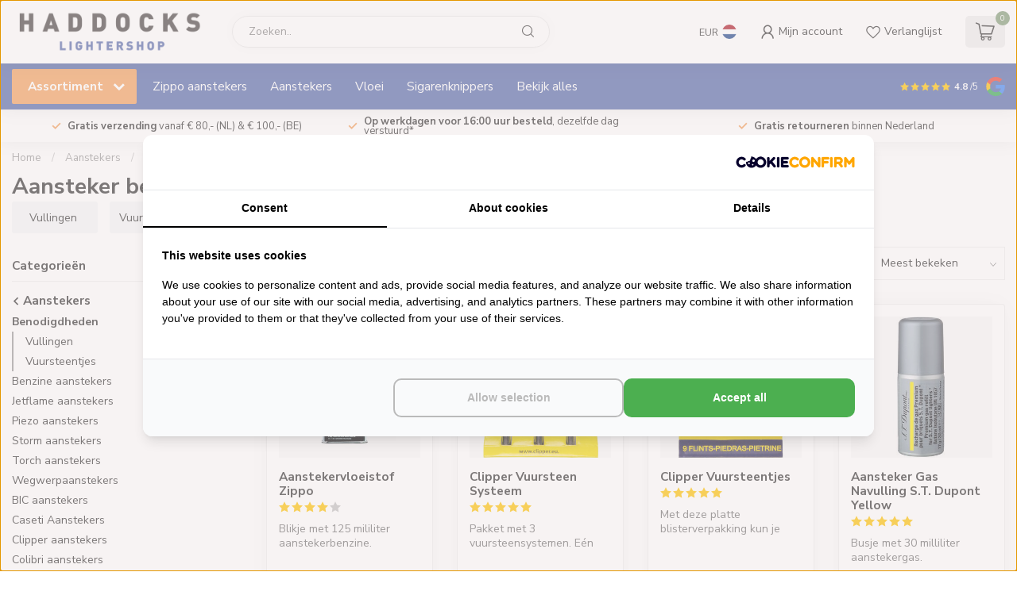

--- FILE ---
content_type: text/html;charset=utf-8
request_url: https://www.haddockslightershop.com/nl/aanstekers/benodigdheden/
body_size: 32053
content:
<!DOCTYPE html>
<html lang="nl">
  
  
  
  
  <head>
    <!-- Google Tag Manager -->
<script>(function(w,d,s,l,i){w[l]=w[l]||[];w[l].push({'gtm.start':
new Date().getTime(),event:'gtm.js'});var f=d.getElementsByTagName(s)[0],
j=d.createElement(s),dl=l!='dataLayer'?'&l='+l:'';j.async=true;j.src=
'https://www.googletagmanager.com/gtm.js?id='+i+dl;f.parentNode.insertBefore(j,f);
})(window,document,'script','dataLayer','GTM-WFBJGFBT');</script>
<!-- End Google Tag Manager -->
    
 
<!-- Lightspeed Netherlands B.V. - Custom head by Hoysem - E-commerce marketing zonder bullsh*t -->   
<meta charset="utf-8"/>
<link rel="canonical" href="https://www.haddockslightershop.com/nl/aanstekers/benodigdheden/"/>
<meta name="robots" content="index, follow"/>
	  
<link rel="alternate" href="https://www.haddockslightershop.com/index.rss" type="application/rss+xml" title="Nieuwe producten"/>
<meta property="og:url" content="https://www.haddockslightershop.com/nl/aanstekers/benodigdheden/"/>
<meta property="og:site_name" content="Haddocks Lightershop"/>
<meta property="og:title" content="Aansteker benodigdheden kopen - Voor 16:00 uur, morgen in huis"/>
<meta property="og:description" content="Aansteker benodigdheden bestel je online bij Haddocks Lightershop. Grootste assortiment van Nederland en de goedkoopste prijzen! Klanten geven ons een een 4.8 van de 5."/>
    
<meta name="google-site-verification" content="_vf_CuOYALnwUoQ3SJ_cbuh5UsvKF4dh2e8yg4FP3Hc"/>
    
<meta name="google-site-verification" content="M-j6cds4FgpQxrvvdaOHwf4mVlionh4thAtTQswG7RU"/>
<script>
/* DyApps Theme Addons config */
if( !window.dyapps ){ window.dyapps = {}; }
window.dyapps.addons = {
 "enabled": true,
 "created_at": "22-06-2023 13:42:42",
 "settings": {
    "matrix_separator": ",",
    "filterGroupSwatches": [],
    "swatchesForCustomFields": [],
    "plan": {
     "can_variant_group": true,
     "can_stockify": true,
     "can_vat_switcher": true,
     "can_age_popup": false,
     "can_custom_qty": false,
     "can_data01_colors": false
    },
    "advancedVariants": {
     "enabled": false,
     "price_in_dropdown": true,
     "stockify_in_dropdown": true,
     "disable_out_of_stock": true,
     "grid_swatches_container_selector": ".dy-collection-grid-swatch-holder",
     "grid_swatches_position": "left",
     "grid_swatches_max_colors": 4,
     "grid_swatches_enabled": true,
     "variant_status_icon": false,
     "display_type": "select",
     "product_swatches_size": "default",
     "live_pricing": true
    },
    "age_popup": {
     "enabled": false,
     "logo_url": "",
     "image_footer_url": "",
     "text": {
                 
        "nl": {
         "content": "<h3>Bevestig je leeftijd<\/h3><p>Je moet 18 jaar of ouder zijn om deze website te bezoeken.<\/p>",
         "content_no": "<h3>Sorry!<\/h3><p>Je kunt deze website helaas niet bezoeken.<\/p>",
         "button_yes": "Ik ben 18 jaar of ouder",
         "button_no": "Ik ben jonger dan 18",
        } ,          
        "en": {
         "content": "<h3>Confirm your age<\/h3><p>You must be over the age of 18 to enter this website.<\/p>",
         "content_no": "<h3>Sorry!<\/h3><p>Unfortunately you cannot access this website.<\/p>",
         "button_yes": "I am 18 years or older",
         "button_no": "I am under 18",
        }        }
    },
    "stockify": {
     "enabled": false,
     "stock_trigger_type": "outofstock",
     "optin_policy": false,
     "api": "https://my.dyapps.io/api/public/d1cef5697f/stockify/subscribe",
     "text": {
                 
        "nl": {
         "email_placeholder": "Jouw e-mailadres",
         "button_trigger": "Geef me een seintje bij voorraad",
         "button_submit": "Houd me op de hoogte!",
         "title": "Laat je e-mailadres achter",
         "desc": "Helaas is dit product momenteel uitverkocht. Laat je e-mailadres achter en we sturen je een e-mail wanneer het product weer beschikbaar is.",
         "bottom_text": "We gebruiken je gegevens alleen voor deze email. Meer info in onze <a href=\"\/service\/privacy-policy\/\" target=\"_blank\">privacy policy<\/a>."
        } ,          
        "en": {
         "email_placeholder": "Your email address",
         "button_trigger": "Notify me when back in stock",
         "button_submit": "Keep me updated!",
         "title": "Leave your email address",
         "desc": "Unfortunately this item is out of stock right now. Leave your email address below and we'll send you an email when the item is available again.",
         "bottom_text": "We use your data to send this email. Read more in our <a href=\"\/service\/privacy-policy\/\" target=\"_blank\">privacy policy<\/a>."
        }        }
    },
    "categoryBanners": {
     "enabled": true,
     "mobile_breakpoint": "576px",
     "category_banner": [],
     "banners": {
             }
    }
 },
 "swatches": {
 "default": {"is_default": true, "type": "multi", "values": {"background-size": "10px 10px", "background-position": "0 0, 0 5px, 5px -5px, -5px 0px", "background-image": "linear-gradient(45deg, rgba(100,100,100,0.3) 25%, transparent 25%),  linear-gradient(-45deg, rgba(100,100,100,0.3) 25%, transparent 25%),  linear-gradient(45deg, transparent 75%, rgba(100,100,100,0.3) 75%),  linear-gradient(-45deg, transparent 75%, rgba(100,100,100,0.3) 75%)"}} ,   }
};
</script><!-- Lightspeed Netherlands B.V. - Custom head by Hoysem - E-commerce marketing zonder bullsh*t --><title>Aansteker benodigdheden kopen - Voor 16:00 uur, morgen in huis</title>
<meta name="description" content="Aansteker benodigdheden bestel je online bij Haddocks Lightershop. Grootste assortiment van Nederland en de goedkoopste prijzen! Klanten geven ons een een 4.8 van de 5."/>
  
    
<link rel="preconnect" href="https://cdn.webshopapp.com">
<link rel="preconnect" href="https://fonts.googleapis.com">
<link rel="preconnect" href="https://fonts.gstatic.com" crossorigin>
<meta name="ahrefs-site-verification" content="607c53557c0398e549a2ecd89a271d0f182cb23559c5bad5ddc515367bfb619d">
<script src="https://analytics.ahrefs.com/analytics.js" data-key="0rbpr+XXEjFCZP8UayNNsQ" async></script>

<meta name="dyapps-addons-enabled" content="false">
<meta name="dyapps-addons-version" content="2022081001">
<meta name="dyapps-theme-name" content="Proxima">
<meta name="dyapps-theme-editor" content="true">

<meta http-equiv="X-UA-Compatible" content="IE=edge">
<meta name="viewport" content="width=device-width, initial-scale=1">

<link rel="shortcut icon" href="https://cdn.webshopapp.com/shops/106092/themes/182155/v/1934593/assets/favicon.ico?20230729164303" type="image/x-icon" />
<link rel="preload" as="image" href="https://cdn.webshopapp.com/shops/106092/themes/182155/v/1923150/assets/logo.png?20230616001523">



<script src="https://cdn.webshopapp.com/shops/106092/themes/182155/assets/jquery-1-12-4-min.js?20250912152208" defer></script>
<script>if(navigator.userAgent.indexOf("MSIE ") > -1 || navigator.userAgent.indexOf("Trident/") > -1) { document.write('<script src="https://cdn.webshopapp.com/shops/106092/themes/182155/assets/intersection-observer-polyfill.js?20250912152208">\x3C/script>') }</script>

<style>/*!
 * Bootstrap Reboot v4.6.1 (https://getbootstrap.com/)
 * Copyright 2011-2021 The Bootstrap Authors
 * Copyright 2011-2021 Twitter, Inc.
 * Licensed under MIT (https://github.com/twbs/bootstrap/blob/main/LICENSE)
 * Forked from Normalize.css, licensed MIT (https://github.com/necolas/normalize.css/blob/master/LICENSE.md)
 */*,*::before,*::after{box-sizing:border-box}html{font-family:sans-serif;line-height:1.15;-webkit-text-size-adjust:100%;-webkit-tap-highlight-color:rgba(0,0,0,0)}article,aside,figcaption,figure,footer,header,hgroup,main,nav,section{display:block}body{margin:0;font-family:-apple-system,BlinkMacSystemFont,"Segoe UI",Roboto,"Helvetica Neue",Arial,"Noto Sans","Liberation Sans",sans-serif,"Apple Color Emoji","Segoe UI Emoji","Segoe UI Symbol","Noto Color Emoji";font-size:1rem;font-weight:400;line-height:1.42857143;color:#212529;text-align:left;background-color:#fff}[tabindex="-1"]:focus:not(:focus-visible){outline:0 !important}hr{box-sizing:content-box;height:0;overflow:visible}h1,h2,h3,h4,h5,h6{margin-top:0;margin-bottom:.5rem}p{margin-top:0;margin-bottom:1rem}abbr[title],abbr[data-original-title]{text-decoration:underline;text-decoration:underline dotted;cursor:help;border-bottom:0;text-decoration-skip-ink:none}address{margin-bottom:1rem;font-style:normal;line-height:inherit}ol,ul,dl{margin-top:0;margin-bottom:1rem}ol ol,ul ul,ol ul,ul ol{margin-bottom:0}dt{font-weight:700}dd{margin-bottom:.5rem;margin-left:0}blockquote{margin:0 0 1rem}b,strong{font-weight:bolder}small{font-size:80%}sub,sup{position:relative;font-size:75%;line-height:0;vertical-align:baseline}sub{bottom:-0.25em}sup{top:-0.5em}a{color:#007bff;text-decoration:none;background-color:transparent}a:hover{color:#0056b3;text-decoration:underline}a:not([href]):not([class]){color:inherit;text-decoration:none}a:not([href]):not([class]):hover{color:inherit;text-decoration:none}pre,code,kbd,samp{font-family:SFMono-Regular,Menlo,Monaco,Consolas,"Liberation Mono","Courier New",monospace;font-size:1em}pre{margin-top:0;margin-bottom:1rem;overflow:auto;-ms-overflow-style:scrollbar}figure{margin:0 0 1rem}img{vertical-align:middle;border-style:none}svg{overflow:hidden;vertical-align:middle}table{border-collapse:collapse}caption{padding-top:.75rem;padding-bottom:.75rem;color:#6c757d;text-align:left;caption-side:bottom}th{text-align:inherit;text-align:-webkit-match-parent}label{display:inline-block;margin-bottom:.5rem}button{border-radius:0}button:focus:not(:focus-visible){outline:0}input,button,select,optgroup,textarea{margin:0;font-family:inherit;font-size:inherit;line-height:inherit}button,input{overflow:visible}button,select{text-transform:none}[role=button]{cursor:pointer}select{word-wrap:normal}button,[type=button],[type=reset],[type=submit]{-webkit-appearance:button}button:not(:disabled),[type=button]:not(:disabled),[type=reset]:not(:disabled),[type=submit]:not(:disabled){cursor:pointer}button::-moz-focus-inner,[type=button]::-moz-focus-inner,[type=reset]::-moz-focus-inner,[type=submit]::-moz-focus-inner{padding:0;border-style:none}input[type=radio],input[type=checkbox]{box-sizing:border-box;padding:0}textarea{overflow:auto;resize:vertical}fieldset{min-width:0;padding:0;margin:0;border:0}legend{display:block;width:100%;max-width:100%;padding:0;margin-bottom:.5rem;font-size:1.5rem;line-height:inherit;color:inherit;white-space:normal}progress{vertical-align:baseline}[type=number]::-webkit-inner-spin-button,[type=number]::-webkit-outer-spin-button{height:auto}[type=search]{outline-offset:-2px;-webkit-appearance:none}[type=search]::-webkit-search-decoration{-webkit-appearance:none}::-webkit-file-upload-button{font:inherit;-webkit-appearance:button}output{display:inline-block}summary{display:list-item;cursor:pointer}template{display:none}[hidden]{display:none !important}/*!
 * Bootstrap Grid v4.6.1 (https://getbootstrap.com/)
 * Copyright 2011-2021 The Bootstrap Authors
 * Copyright 2011-2021 Twitter, Inc.
 * Licensed under MIT (https://github.com/twbs/bootstrap/blob/main/LICENSE)
 */html{box-sizing:border-box;-ms-overflow-style:scrollbar}*,*::before,*::after{box-sizing:inherit}.container,.container-fluid,.container-xl,.container-lg,.container-md,.container-sm{width:100%;padding-right:15px;padding-left:15px;margin-right:auto;margin-left:auto}@media(min-width: 576px){.container-sm,.container{max-width:540px}}@media(min-width: 768px){.container-md,.container-sm,.container{max-width:720px}}@media(min-width: 992px){.container-lg,.container-md,.container-sm,.container{max-width:960px}}@media(min-width: 1200px){.container-xl,.container-lg,.container-md,.container-sm,.container{max-width:1140px}}.row{display:flex;flex-wrap:wrap;margin-right:-15px;margin-left:-15px}.no-gutters{margin-right:0;margin-left:0}.no-gutters>.col,.no-gutters>[class*=col-]{padding-right:0;padding-left:0}.col-xl,.col-xl-auto,.col-xl-12,.col-xl-11,.col-xl-10,.col-xl-9,.col-xl-8,.col-xl-7,.col-xl-6,.col-xl-5,.col-xl-4,.col-xl-3,.col-xl-2,.col-xl-1,.col-lg,.col-lg-auto,.col-lg-12,.col-lg-11,.col-lg-10,.col-lg-9,.col-lg-8,.col-lg-7,.col-lg-6,.col-lg-5,.col-lg-4,.col-lg-3,.col-lg-2,.col-lg-1,.col-md,.col-md-auto,.col-md-12,.col-md-11,.col-md-10,.col-md-9,.col-md-8,.col-md-7,.col-md-6,.col-md-5,.col-md-4,.col-md-3,.col-md-2,.col-md-1,.col-sm,.col-sm-auto,.col-sm-12,.col-sm-11,.col-sm-10,.col-sm-9,.col-sm-8,.col-sm-7,.col-sm-6,.col-sm-5,.col-sm-4,.col-sm-3,.col-sm-2,.col-sm-1,.col,.col-auto,.col-12,.col-11,.col-10,.col-9,.col-8,.col-7,.col-6,.col-5,.col-4,.col-3,.col-2,.col-1{position:relative;width:100%;padding-right:15px;padding-left:15px}.col{flex-basis:0;flex-grow:1;max-width:100%}.row-cols-1>*{flex:0 0 100%;max-width:100%}.row-cols-2>*{flex:0 0 50%;max-width:50%}.row-cols-3>*{flex:0 0 33.3333333333%;max-width:33.3333333333%}.row-cols-4>*{flex:0 0 25%;max-width:25%}.row-cols-5>*{flex:0 0 20%;max-width:20%}.row-cols-6>*{flex:0 0 16.6666666667%;max-width:16.6666666667%}.col-auto{flex:0 0 auto;width:auto;max-width:100%}.col-1{flex:0 0 8.33333333%;max-width:8.33333333%}.col-2{flex:0 0 16.66666667%;max-width:16.66666667%}.col-3{flex:0 0 25%;max-width:25%}.col-4{flex:0 0 33.33333333%;max-width:33.33333333%}.col-5{flex:0 0 41.66666667%;max-width:41.66666667%}.col-6{flex:0 0 50%;max-width:50%}.col-7{flex:0 0 58.33333333%;max-width:58.33333333%}.col-8{flex:0 0 66.66666667%;max-width:66.66666667%}.col-9{flex:0 0 75%;max-width:75%}.col-10{flex:0 0 83.33333333%;max-width:83.33333333%}.col-11{flex:0 0 91.66666667%;max-width:91.66666667%}.col-12{flex:0 0 100%;max-width:100%}.order-first{order:-1}.order-last{order:13}.order-0{order:0}.order-1{order:1}.order-2{order:2}.order-3{order:3}.order-4{order:4}.order-5{order:5}.order-6{order:6}.order-7{order:7}.order-8{order:8}.order-9{order:9}.order-10{order:10}.order-11{order:11}.order-12{order:12}.offset-1{margin-left:8.33333333%}.offset-2{margin-left:16.66666667%}.offset-3{margin-left:25%}.offset-4{margin-left:33.33333333%}.offset-5{margin-left:41.66666667%}.offset-6{margin-left:50%}.offset-7{margin-left:58.33333333%}.offset-8{margin-left:66.66666667%}.offset-9{margin-left:75%}.offset-10{margin-left:83.33333333%}.offset-11{margin-left:91.66666667%}@media(min-width: 576px){.col-sm{flex-basis:0;flex-grow:1;max-width:100%}.row-cols-sm-1>*{flex:0 0 100%;max-width:100%}.row-cols-sm-2>*{flex:0 0 50%;max-width:50%}.row-cols-sm-3>*{flex:0 0 33.3333333333%;max-width:33.3333333333%}.row-cols-sm-4>*{flex:0 0 25%;max-width:25%}.row-cols-sm-5>*{flex:0 0 20%;max-width:20%}.row-cols-sm-6>*{flex:0 0 16.6666666667%;max-width:16.6666666667%}.col-sm-auto{flex:0 0 auto;width:auto;max-width:100%}.col-sm-1{flex:0 0 8.33333333%;max-width:8.33333333%}.col-sm-2{flex:0 0 16.66666667%;max-width:16.66666667%}.col-sm-3{flex:0 0 25%;max-width:25%}.col-sm-4{flex:0 0 33.33333333%;max-width:33.33333333%}.col-sm-5{flex:0 0 41.66666667%;max-width:41.66666667%}.col-sm-6{flex:0 0 50%;max-width:50%}.col-sm-7{flex:0 0 58.33333333%;max-width:58.33333333%}.col-sm-8{flex:0 0 66.66666667%;max-width:66.66666667%}.col-sm-9{flex:0 0 75%;max-width:75%}.col-sm-10{flex:0 0 83.33333333%;max-width:83.33333333%}.col-sm-11{flex:0 0 91.66666667%;max-width:91.66666667%}.col-sm-12{flex:0 0 100%;max-width:100%}.order-sm-first{order:-1}.order-sm-last{order:13}.order-sm-0{order:0}.order-sm-1{order:1}.order-sm-2{order:2}.order-sm-3{order:3}.order-sm-4{order:4}.order-sm-5{order:5}.order-sm-6{order:6}.order-sm-7{order:7}.order-sm-8{order:8}.order-sm-9{order:9}.order-sm-10{order:10}.order-sm-11{order:11}.order-sm-12{order:12}.offset-sm-0{margin-left:0}.offset-sm-1{margin-left:8.33333333%}.offset-sm-2{margin-left:16.66666667%}.offset-sm-3{margin-left:25%}.offset-sm-4{margin-left:33.33333333%}.offset-sm-5{margin-left:41.66666667%}.offset-sm-6{margin-left:50%}.offset-sm-7{margin-left:58.33333333%}.offset-sm-8{margin-left:66.66666667%}.offset-sm-9{margin-left:75%}.offset-sm-10{margin-left:83.33333333%}.offset-sm-11{margin-left:91.66666667%}}@media(min-width: 768px){.col-md{flex-basis:0;flex-grow:1;max-width:100%}.row-cols-md-1>*{flex:0 0 100%;max-width:100%}.row-cols-md-2>*{flex:0 0 50%;max-width:50%}.row-cols-md-3>*{flex:0 0 33.3333333333%;max-width:33.3333333333%}.row-cols-md-4>*{flex:0 0 25%;max-width:25%}.row-cols-md-5>*{flex:0 0 20%;max-width:20%}.row-cols-md-6>*{flex:0 0 16.6666666667%;max-width:16.6666666667%}.col-md-auto{flex:0 0 auto;width:auto;max-width:100%}.col-md-1{flex:0 0 8.33333333%;max-width:8.33333333%}.col-md-2{flex:0 0 16.66666667%;max-width:16.66666667%}.col-md-3{flex:0 0 25%;max-width:25%}.col-md-4{flex:0 0 33.33333333%;max-width:33.33333333%}.col-md-5{flex:0 0 41.66666667%;max-width:41.66666667%}.col-md-6{flex:0 0 50%;max-width:50%}.col-md-7{flex:0 0 58.33333333%;max-width:58.33333333%}.col-md-8{flex:0 0 66.66666667%;max-width:66.66666667%}.col-md-9{flex:0 0 75%;max-width:75%}.col-md-10{flex:0 0 83.33333333%;max-width:83.33333333%}.col-md-11{flex:0 0 91.66666667%;max-width:91.66666667%}.col-md-12{flex:0 0 100%;max-width:100%}.order-md-first{order:-1}.order-md-last{order:13}.order-md-0{order:0}.order-md-1{order:1}.order-md-2{order:2}.order-md-3{order:3}.order-md-4{order:4}.order-md-5{order:5}.order-md-6{order:6}.order-md-7{order:7}.order-md-8{order:8}.order-md-9{order:9}.order-md-10{order:10}.order-md-11{order:11}.order-md-12{order:12}.offset-md-0{margin-left:0}.offset-md-1{margin-left:8.33333333%}.offset-md-2{margin-left:16.66666667%}.offset-md-3{margin-left:25%}.offset-md-4{margin-left:33.33333333%}.offset-md-5{margin-left:41.66666667%}.offset-md-6{margin-left:50%}.offset-md-7{margin-left:58.33333333%}.offset-md-8{margin-left:66.66666667%}.offset-md-9{margin-left:75%}.offset-md-10{margin-left:83.33333333%}.offset-md-11{margin-left:91.66666667%}}@media(min-width: 992px){.col-lg{flex-basis:0;flex-grow:1;max-width:100%}.row-cols-lg-1>*{flex:0 0 100%;max-width:100%}.row-cols-lg-2>*{flex:0 0 50%;max-width:50%}.row-cols-lg-3>*{flex:0 0 33.3333333333%;max-width:33.3333333333%}.row-cols-lg-4>*{flex:0 0 25%;max-width:25%}.row-cols-lg-5>*{flex:0 0 20%;max-width:20%}.row-cols-lg-6>*{flex:0 0 16.6666666667%;max-width:16.6666666667%}.col-lg-auto{flex:0 0 auto;width:auto;max-width:100%}.col-lg-1{flex:0 0 8.33333333%;max-width:8.33333333%}.col-lg-2{flex:0 0 16.66666667%;max-width:16.66666667%}.col-lg-3{flex:0 0 25%;max-width:25%}.col-lg-4{flex:0 0 33.33333333%;max-width:33.33333333%}.col-lg-5{flex:0 0 41.66666667%;max-width:41.66666667%}.col-lg-6{flex:0 0 50%;max-width:50%}.col-lg-7{flex:0 0 58.33333333%;max-width:58.33333333%}.col-lg-8{flex:0 0 66.66666667%;max-width:66.66666667%}.col-lg-9{flex:0 0 75%;max-width:75%}.col-lg-10{flex:0 0 83.33333333%;max-width:83.33333333%}.col-lg-11{flex:0 0 91.66666667%;max-width:91.66666667%}.col-lg-12{flex:0 0 100%;max-width:100%}.order-lg-first{order:-1}.order-lg-last{order:13}.order-lg-0{order:0}.order-lg-1{order:1}.order-lg-2{order:2}.order-lg-3{order:3}.order-lg-4{order:4}.order-lg-5{order:5}.order-lg-6{order:6}.order-lg-7{order:7}.order-lg-8{order:8}.order-lg-9{order:9}.order-lg-10{order:10}.order-lg-11{order:11}.order-lg-12{order:12}.offset-lg-0{margin-left:0}.offset-lg-1{margin-left:8.33333333%}.offset-lg-2{margin-left:16.66666667%}.offset-lg-3{margin-left:25%}.offset-lg-4{margin-left:33.33333333%}.offset-lg-5{margin-left:41.66666667%}.offset-lg-6{margin-left:50%}.offset-lg-7{margin-left:58.33333333%}.offset-lg-8{margin-left:66.66666667%}.offset-lg-9{margin-left:75%}.offset-lg-10{margin-left:83.33333333%}.offset-lg-11{margin-left:91.66666667%}}@media(min-width: 1200px){.col-xl{flex-basis:0;flex-grow:1;max-width:100%}.row-cols-xl-1>*{flex:0 0 100%;max-width:100%}.row-cols-xl-2>*{flex:0 0 50%;max-width:50%}.row-cols-xl-3>*{flex:0 0 33.3333333333%;max-width:33.3333333333%}.row-cols-xl-4>*{flex:0 0 25%;max-width:25%}.row-cols-xl-5>*{flex:0 0 20%;max-width:20%}.row-cols-xl-6>*{flex:0 0 16.6666666667%;max-width:16.6666666667%}.col-xl-auto{flex:0 0 auto;width:auto;max-width:100%}.col-xl-1{flex:0 0 8.33333333%;max-width:8.33333333%}.col-xl-2{flex:0 0 16.66666667%;max-width:16.66666667%}.col-xl-3{flex:0 0 25%;max-width:25%}.col-xl-4{flex:0 0 33.33333333%;max-width:33.33333333%}.col-xl-5{flex:0 0 41.66666667%;max-width:41.66666667%}.col-xl-6{flex:0 0 50%;max-width:50%}.col-xl-7{flex:0 0 58.33333333%;max-width:58.33333333%}.col-xl-8{flex:0 0 66.66666667%;max-width:66.66666667%}.col-xl-9{flex:0 0 75%;max-width:75%}.col-xl-10{flex:0 0 83.33333333%;max-width:83.33333333%}.col-xl-11{flex:0 0 91.66666667%;max-width:91.66666667%}.col-xl-12{flex:0 0 100%;max-width:100%}.order-xl-first{order:-1}.order-xl-last{order:13}.order-xl-0{order:0}.order-xl-1{order:1}.order-xl-2{order:2}.order-xl-3{order:3}.order-xl-4{order:4}.order-xl-5{order:5}.order-xl-6{order:6}.order-xl-7{order:7}.order-xl-8{order:8}.order-xl-9{order:9}.order-xl-10{order:10}.order-xl-11{order:11}.order-xl-12{order:12}.offset-xl-0{margin-left:0}.offset-xl-1{margin-left:8.33333333%}.offset-xl-2{margin-left:16.66666667%}.offset-xl-3{margin-left:25%}.offset-xl-4{margin-left:33.33333333%}.offset-xl-5{margin-left:41.66666667%}.offset-xl-6{margin-left:50%}.offset-xl-7{margin-left:58.33333333%}.offset-xl-8{margin-left:66.66666667%}.offset-xl-9{margin-left:75%}.offset-xl-10{margin-left:83.33333333%}.offset-xl-11{margin-left:91.66666667%}}.d-none{display:none !important}.d-inline{display:inline !important}.d-inline-block{display:inline-block !important}.d-block{display:block !important}.d-table{display:table !important}.d-table-row{display:table-row !important}.d-table-cell{display:table-cell !important}.d-flex{display:flex !important}.d-inline-flex{display:inline-flex !important}@media(min-width: 576px){.d-sm-none{display:none !important}.d-sm-inline{display:inline !important}.d-sm-inline-block{display:inline-block !important}.d-sm-block{display:block !important}.d-sm-table{display:table !important}.d-sm-table-row{display:table-row !important}.d-sm-table-cell{display:table-cell !important}.d-sm-flex{display:flex !important}.d-sm-inline-flex{display:inline-flex !important}}@media(min-width: 768px){.d-md-none{display:none !important}.d-md-inline{display:inline !important}.d-md-inline-block{display:inline-block !important}.d-md-block{display:block !important}.d-md-table{display:table !important}.d-md-table-row{display:table-row !important}.d-md-table-cell{display:table-cell !important}.d-md-flex{display:flex !important}.d-md-inline-flex{display:inline-flex !important}}@media(min-width: 992px){.d-lg-none{display:none !important}.d-lg-inline{display:inline !important}.d-lg-inline-block{display:inline-block !important}.d-lg-block{display:block !important}.d-lg-table{display:table !important}.d-lg-table-row{display:table-row !important}.d-lg-table-cell{display:table-cell !important}.d-lg-flex{display:flex !important}.d-lg-inline-flex{display:inline-flex !important}}@media(min-width: 1200px){.d-xl-none{display:none !important}.d-xl-inline{display:inline !important}.d-xl-inline-block{display:inline-block !important}.d-xl-block{display:block !important}.d-xl-table{display:table !important}.d-xl-table-row{display:table-row !important}.d-xl-table-cell{display:table-cell !important}.d-xl-flex{display:flex !important}.d-xl-inline-flex{display:inline-flex !important}}@media print{.d-print-none{display:none !important}.d-print-inline{display:inline !important}.d-print-inline-block{display:inline-block !important}.d-print-block{display:block !important}.d-print-table{display:table !important}.d-print-table-row{display:table-row !important}.d-print-table-cell{display:table-cell !important}.d-print-flex{display:flex !important}.d-print-inline-flex{display:inline-flex !important}}.flex-row{flex-direction:row !important}.flex-column{flex-direction:column !important}.flex-row-reverse{flex-direction:row-reverse !important}.flex-column-reverse{flex-direction:column-reverse !important}.flex-wrap{flex-wrap:wrap !important}.flex-nowrap{flex-wrap:nowrap !important}.flex-wrap-reverse{flex-wrap:wrap-reverse !important}.flex-fill{flex:1 1 auto !important}.flex-grow-0{flex-grow:0 !important}.flex-grow-1{flex-grow:1 !important}.flex-shrink-0{flex-shrink:0 !important}.flex-shrink-1{flex-shrink:1 !important}.justify-content-start{justify-content:flex-start !important}.justify-content-end{justify-content:flex-end !important}.justify-content-center{justify-content:center !important}.justify-content-between{justify-content:space-between !important}.justify-content-around{justify-content:space-around !important}.align-items-start{align-items:flex-start !important}.align-items-end{align-items:flex-end !important}.align-items-center{align-items:center !important}.align-items-baseline{align-items:baseline !important}.align-items-stretch{align-items:stretch !important}.align-content-start{align-content:flex-start !important}.align-content-end{align-content:flex-end !important}.align-content-center{align-content:center !important}.align-content-between{align-content:space-between !important}.align-content-around{align-content:space-around !important}.align-content-stretch{align-content:stretch !important}.align-self-auto{align-self:auto !important}.align-self-start{align-self:flex-start !important}.align-self-end{align-self:flex-end !important}.align-self-center{align-self:center !important}.align-self-baseline{align-self:baseline !important}.align-self-stretch{align-self:stretch !important}@media(min-width: 576px){.flex-sm-row{flex-direction:row !important}.flex-sm-column{flex-direction:column !important}.flex-sm-row-reverse{flex-direction:row-reverse !important}.flex-sm-column-reverse{flex-direction:column-reverse !important}.flex-sm-wrap{flex-wrap:wrap !important}.flex-sm-nowrap{flex-wrap:nowrap !important}.flex-sm-wrap-reverse{flex-wrap:wrap-reverse !important}.flex-sm-fill{flex:1 1 auto !important}.flex-sm-grow-0{flex-grow:0 !important}.flex-sm-grow-1{flex-grow:1 !important}.flex-sm-shrink-0{flex-shrink:0 !important}.flex-sm-shrink-1{flex-shrink:1 !important}.justify-content-sm-start{justify-content:flex-start !important}.justify-content-sm-end{justify-content:flex-end !important}.justify-content-sm-center{justify-content:center !important}.justify-content-sm-between{justify-content:space-between !important}.justify-content-sm-around{justify-content:space-around !important}.align-items-sm-start{align-items:flex-start !important}.align-items-sm-end{align-items:flex-end !important}.align-items-sm-center{align-items:center !important}.align-items-sm-baseline{align-items:baseline !important}.align-items-sm-stretch{align-items:stretch !important}.align-content-sm-start{align-content:flex-start !important}.align-content-sm-end{align-content:flex-end !important}.align-content-sm-center{align-content:center !important}.align-content-sm-between{align-content:space-between !important}.align-content-sm-around{align-content:space-around !important}.align-content-sm-stretch{align-content:stretch !important}.align-self-sm-auto{align-self:auto !important}.align-self-sm-start{align-self:flex-start !important}.align-self-sm-end{align-self:flex-end !important}.align-self-sm-center{align-self:center !important}.align-self-sm-baseline{align-self:baseline !important}.align-self-sm-stretch{align-self:stretch !important}}@media(min-width: 768px){.flex-md-row{flex-direction:row !important}.flex-md-column{flex-direction:column !important}.flex-md-row-reverse{flex-direction:row-reverse !important}.flex-md-column-reverse{flex-direction:column-reverse !important}.flex-md-wrap{flex-wrap:wrap !important}.flex-md-nowrap{flex-wrap:nowrap !important}.flex-md-wrap-reverse{flex-wrap:wrap-reverse !important}.flex-md-fill{flex:1 1 auto !important}.flex-md-grow-0{flex-grow:0 !important}.flex-md-grow-1{flex-grow:1 !important}.flex-md-shrink-0{flex-shrink:0 !important}.flex-md-shrink-1{flex-shrink:1 !important}.justify-content-md-start{justify-content:flex-start !important}.justify-content-md-end{justify-content:flex-end !important}.justify-content-md-center{justify-content:center !important}.justify-content-md-between{justify-content:space-between !important}.justify-content-md-around{justify-content:space-around !important}.align-items-md-start{align-items:flex-start !important}.align-items-md-end{align-items:flex-end !important}.align-items-md-center{align-items:center !important}.align-items-md-baseline{align-items:baseline !important}.align-items-md-stretch{align-items:stretch !important}.align-content-md-start{align-content:flex-start !important}.align-content-md-end{align-content:flex-end !important}.align-content-md-center{align-content:center !important}.align-content-md-between{align-content:space-between !important}.align-content-md-around{align-content:space-around !important}.align-content-md-stretch{align-content:stretch !important}.align-self-md-auto{align-self:auto !important}.align-self-md-start{align-self:flex-start !important}.align-self-md-end{align-self:flex-end !important}.align-self-md-center{align-self:center !important}.align-self-md-baseline{align-self:baseline !important}.align-self-md-stretch{align-self:stretch !important}}@media(min-width: 992px){.flex-lg-row{flex-direction:row !important}.flex-lg-column{flex-direction:column !important}.flex-lg-row-reverse{flex-direction:row-reverse !important}.flex-lg-column-reverse{flex-direction:column-reverse !important}.flex-lg-wrap{flex-wrap:wrap !important}.flex-lg-nowrap{flex-wrap:nowrap !important}.flex-lg-wrap-reverse{flex-wrap:wrap-reverse !important}.flex-lg-fill{flex:1 1 auto !important}.flex-lg-grow-0{flex-grow:0 !important}.flex-lg-grow-1{flex-grow:1 !important}.flex-lg-shrink-0{flex-shrink:0 !important}.flex-lg-shrink-1{flex-shrink:1 !important}.justify-content-lg-start{justify-content:flex-start !important}.justify-content-lg-end{justify-content:flex-end !important}.justify-content-lg-center{justify-content:center !important}.justify-content-lg-between{justify-content:space-between !important}.justify-content-lg-around{justify-content:space-around !important}.align-items-lg-start{align-items:flex-start !important}.align-items-lg-end{align-items:flex-end !important}.align-items-lg-center{align-items:center !important}.align-items-lg-baseline{align-items:baseline !important}.align-items-lg-stretch{align-items:stretch !important}.align-content-lg-start{align-content:flex-start !important}.align-content-lg-end{align-content:flex-end !important}.align-content-lg-center{align-content:center !important}.align-content-lg-between{align-content:space-between !important}.align-content-lg-around{align-content:space-around !important}.align-content-lg-stretch{align-content:stretch !important}.align-self-lg-auto{align-self:auto !important}.align-self-lg-start{align-self:flex-start !important}.align-self-lg-end{align-self:flex-end !important}.align-self-lg-center{align-self:center !important}.align-self-lg-baseline{align-self:baseline !important}.align-self-lg-stretch{align-self:stretch !important}}@media(min-width: 1200px){.flex-xl-row{flex-direction:row !important}.flex-xl-column{flex-direction:column !important}.flex-xl-row-reverse{flex-direction:row-reverse !important}.flex-xl-column-reverse{flex-direction:column-reverse !important}.flex-xl-wrap{flex-wrap:wrap !important}.flex-xl-nowrap{flex-wrap:nowrap !important}.flex-xl-wrap-reverse{flex-wrap:wrap-reverse !important}.flex-xl-fill{flex:1 1 auto !important}.flex-xl-grow-0{flex-grow:0 !important}.flex-xl-grow-1{flex-grow:1 !important}.flex-xl-shrink-0{flex-shrink:0 !important}.flex-xl-shrink-1{flex-shrink:1 !important}.justify-content-xl-start{justify-content:flex-start !important}.justify-content-xl-end{justify-content:flex-end !important}.justify-content-xl-center{justify-content:center !important}.justify-content-xl-between{justify-content:space-between !important}.justify-content-xl-around{justify-content:space-around !important}.align-items-xl-start{align-items:flex-start !important}.align-items-xl-end{align-items:flex-end !important}.align-items-xl-center{align-items:center !important}.align-items-xl-baseline{align-items:baseline !important}.align-items-xl-stretch{align-items:stretch !important}.align-content-xl-start{align-content:flex-start !important}.align-content-xl-end{align-content:flex-end !important}.align-content-xl-center{align-content:center !important}.align-content-xl-between{align-content:space-between !important}.align-content-xl-around{align-content:space-around !important}.align-content-xl-stretch{align-content:stretch !important}.align-self-xl-auto{align-self:auto !important}.align-self-xl-start{align-self:flex-start !important}.align-self-xl-end{align-self:flex-end !important}.align-self-xl-center{align-self:center !important}.align-self-xl-baseline{align-self:baseline !important}.align-self-xl-stretch{align-self:stretch !important}}.m-0{margin:0 !important}.mt-0,.my-0{margin-top:0 !important}.mr-0,.mx-0{margin-right:0 !important}.mb-0,.my-0{margin-bottom:0 !important}.ml-0,.mx-0{margin-left:0 !important}.m-1{margin:5px !important}.mt-1,.my-1{margin-top:5px !important}.mr-1,.mx-1{margin-right:5px !important}.mb-1,.my-1{margin-bottom:5px !important}.ml-1,.mx-1{margin-left:5px !important}.m-2{margin:10px !important}.mt-2,.my-2{margin-top:10px !important}.mr-2,.mx-2{margin-right:10px !important}.mb-2,.my-2{margin-bottom:10px !important}.ml-2,.mx-2{margin-left:10px !important}.m-3{margin:15px !important}.mt-3,.my-3{margin-top:15px !important}.mr-3,.mx-3{margin-right:15px !important}.mb-3,.my-3{margin-bottom:15px !important}.ml-3,.mx-3{margin-left:15px !important}.m-4{margin:30px !important}.mt-4,.my-4{margin-top:30px !important}.mr-4,.mx-4{margin-right:30px !important}.mb-4,.my-4{margin-bottom:30px !important}.ml-4,.mx-4{margin-left:30px !important}.m-5{margin:50px !important}.mt-5,.my-5{margin-top:50px !important}.mr-5,.mx-5{margin-right:50px !important}.mb-5,.my-5{margin-bottom:50px !important}.ml-5,.mx-5{margin-left:50px !important}.m-6{margin:80px !important}.mt-6,.my-6{margin-top:80px !important}.mr-6,.mx-6{margin-right:80px !important}.mb-6,.my-6{margin-bottom:80px !important}.ml-6,.mx-6{margin-left:80px !important}.p-0{padding:0 !important}.pt-0,.py-0{padding-top:0 !important}.pr-0,.px-0{padding-right:0 !important}.pb-0,.py-0{padding-bottom:0 !important}.pl-0,.px-0{padding-left:0 !important}.p-1{padding:5px !important}.pt-1,.py-1{padding-top:5px !important}.pr-1,.px-1{padding-right:5px !important}.pb-1,.py-1{padding-bottom:5px !important}.pl-1,.px-1{padding-left:5px !important}.p-2{padding:10px !important}.pt-2,.py-2{padding-top:10px !important}.pr-2,.px-2{padding-right:10px !important}.pb-2,.py-2{padding-bottom:10px !important}.pl-2,.px-2{padding-left:10px !important}.p-3{padding:15px !important}.pt-3,.py-3{padding-top:15px !important}.pr-3,.px-3{padding-right:15px !important}.pb-3,.py-3{padding-bottom:15px !important}.pl-3,.px-3{padding-left:15px !important}.p-4{padding:30px !important}.pt-4,.py-4{padding-top:30px !important}.pr-4,.px-4{padding-right:30px !important}.pb-4,.py-4{padding-bottom:30px !important}.pl-4,.px-4{padding-left:30px !important}.p-5{padding:50px !important}.pt-5,.py-5{padding-top:50px !important}.pr-5,.px-5{padding-right:50px !important}.pb-5,.py-5{padding-bottom:50px !important}.pl-5,.px-5{padding-left:50px !important}.p-6{padding:80px !important}.pt-6,.py-6{padding-top:80px !important}.pr-6,.px-6{padding-right:80px !important}.pb-6,.py-6{padding-bottom:80px !important}.pl-6,.px-6{padding-left:80px !important}.m-n1{margin:-5px !important}.mt-n1,.my-n1{margin-top:-5px !important}.mr-n1,.mx-n1{margin-right:-5px !important}.mb-n1,.my-n1{margin-bottom:-5px !important}.ml-n1,.mx-n1{margin-left:-5px !important}.m-n2{margin:-10px !important}.mt-n2,.my-n2{margin-top:-10px !important}.mr-n2,.mx-n2{margin-right:-10px !important}.mb-n2,.my-n2{margin-bottom:-10px !important}.ml-n2,.mx-n2{margin-left:-10px !important}.m-n3{margin:-15px !important}.mt-n3,.my-n3{margin-top:-15px !important}.mr-n3,.mx-n3{margin-right:-15px !important}.mb-n3,.my-n3{margin-bottom:-15px !important}.ml-n3,.mx-n3{margin-left:-15px !important}.m-n4{margin:-30px !important}.mt-n4,.my-n4{margin-top:-30px !important}.mr-n4,.mx-n4{margin-right:-30px !important}.mb-n4,.my-n4{margin-bottom:-30px !important}.ml-n4,.mx-n4{margin-left:-30px !important}.m-n5{margin:-50px !important}.mt-n5,.my-n5{margin-top:-50px !important}.mr-n5,.mx-n5{margin-right:-50px !important}.mb-n5,.my-n5{margin-bottom:-50px !important}.ml-n5,.mx-n5{margin-left:-50px !important}.m-n6{margin:-80px !important}.mt-n6,.my-n6{margin-top:-80px !important}.mr-n6,.mx-n6{margin-right:-80px !important}.mb-n6,.my-n6{margin-bottom:-80px !important}.ml-n6,.mx-n6{margin-left:-80px !important}.m-auto{margin:auto !important}.mt-auto,.my-auto{margin-top:auto !important}.mr-auto,.mx-auto{margin-right:auto !important}.mb-auto,.my-auto{margin-bottom:auto !important}.ml-auto,.mx-auto{margin-left:auto !important}@media(min-width: 576px){.m-sm-0{margin:0 !important}.mt-sm-0,.my-sm-0{margin-top:0 !important}.mr-sm-0,.mx-sm-0{margin-right:0 !important}.mb-sm-0,.my-sm-0{margin-bottom:0 !important}.ml-sm-0,.mx-sm-0{margin-left:0 !important}.m-sm-1{margin:5px !important}.mt-sm-1,.my-sm-1{margin-top:5px !important}.mr-sm-1,.mx-sm-1{margin-right:5px !important}.mb-sm-1,.my-sm-1{margin-bottom:5px !important}.ml-sm-1,.mx-sm-1{margin-left:5px !important}.m-sm-2{margin:10px !important}.mt-sm-2,.my-sm-2{margin-top:10px !important}.mr-sm-2,.mx-sm-2{margin-right:10px !important}.mb-sm-2,.my-sm-2{margin-bottom:10px !important}.ml-sm-2,.mx-sm-2{margin-left:10px !important}.m-sm-3{margin:15px !important}.mt-sm-3,.my-sm-3{margin-top:15px !important}.mr-sm-3,.mx-sm-3{margin-right:15px !important}.mb-sm-3,.my-sm-3{margin-bottom:15px !important}.ml-sm-3,.mx-sm-3{margin-left:15px !important}.m-sm-4{margin:30px !important}.mt-sm-4,.my-sm-4{margin-top:30px !important}.mr-sm-4,.mx-sm-4{margin-right:30px !important}.mb-sm-4,.my-sm-4{margin-bottom:30px !important}.ml-sm-4,.mx-sm-4{margin-left:30px !important}.m-sm-5{margin:50px !important}.mt-sm-5,.my-sm-5{margin-top:50px !important}.mr-sm-5,.mx-sm-5{margin-right:50px !important}.mb-sm-5,.my-sm-5{margin-bottom:50px !important}.ml-sm-5,.mx-sm-5{margin-left:50px !important}.m-sm-6{margin:80px !important}.mt-sm-6,.my-sm-6{margin-top:80px !important}.mr-sm-6,.mx-sm-6{margin-right:80px !important}.mb-sm-6,.my-sm-6{margin-bottom:80px !important}.ml-sm-6,.mx-sm-6{margin-left:80px !important}.p-sm-0{padding:0 !important}.pt-sm-0,.py-sm-0{padding-top:0 !important}.pr-sm-0,.px-sm-0{padding-right:0 !important}.pb-sm-0,.py-sm-0{padding-bottom:0 !important}.pl-sm-0,.px-sm-0{padding-left:0 !important}.p-sm-1{padding:5px !important}.pt-sm-1,.py-sm-1{padding-top:5px !important}.pr-sm-1,.px-sm-1{padding-right:5px !important}.pb-sm-1,.py-sm-1{padding-bottom:5px !important}.pl-sm-1,.px-sm-1{padding-left:5px !important}.p-sm-2{padding:10px !important}.pt-sm-2,.py-sm-2{padding-top:10px !important}.pr-sm-2,.px-sm-2{padding-right:10px !important}.pb-sm-2,.py-sm-2{padding-bottom:10px !important}.pl-sm-2,.px-sm-2{padding-left:10px !important}.p-sm-3{padding:15px !important}.pt-sm-3,.py-sm-3{padding-top:15px !important}.pr-sm-3,.px-sm-3{padding-right:15px !important}.pb-sm-3,.py-sm-3{padding-bottom:15px !important}.pl-sm-3,.px-sm-3{padding-left:15px !important}.p-sm-4{padding:30px !important}.pt-sm-4,.py-sm-4{padding-top:30px !important}.pr-sm-4,.px-sm-4{padding-right:30px !important}.pb-sm-4,.py-sm-4{padding-bottom:30px !important}.pl-sm-4,.px-sm-4{padding-left:30px !important}.p-sm-5{padding:50px !important}.pt-sm-5,.py-sm-5{padding-top:50px !important}.pr-sm-5,.px-sm-5{padding-right:50px !important}.pb-sm-5,.py-sm-5{padding-bottom:50px !important}.pl-sm-5,.px-sm-5{padding-left:50px !important}.p-sm-6{padding:80px !important}.pt-sm-6,.py-sm-6{padding-top:80px !important}.pr-sm-6,.px-sm-6{padding-right:80px !important}.pb-sm-6,.py-sm-6{padding-bottom:80px !important}.pl-sm-6,.px-sm-6{padding-left:80px !important}.m-sm-n1{margin:-5px !important}.mt-sm-n1,.my-sm-n1{margin-top:-5px !important}.mr-sm-n1,.mx-sm-n1{margin-right:-5px !important}.mb-sm-n1,.my-sm-n1{margin-bottom:-5px !important}.ml-sm-n1,.mx-sm-n1{margin-left:-5px !important}.m-sm-n2{margin:-10px !important}.mt-sm-n2,.my-sm-n2{margin-top:-10px !important}.mr-sm-n2,.mx-sm-n2{margin-right:-10px !important}.mb-sm-n2,.my-sm-n2{margin-bottom:-10px !important}.ml-sm-n2,.mx-sm-n2{margin-left:-10px !important}.m-sm-n3{margin:-15px !important}.mt-sm-n3,.my-sm-n3{margin-top:-15px !important}.mr-sm-n3,.mx-sm-n3{margin-right:-15px !important}.mb-sm-n3,.my-sm-n3{margin-bottom:-15px !important}.ml-sm-n3,.mx-sm-n3{margin-left:-15px !important}.m-sm-n4{margin:-30px !important}.mt-sm-n4,.my-sm-n4{margin-top:-30px !important}.mr-sm-n4,.mx-sm-n4{margin-right:-30px !important}.mb-sm-n4,.my-sm-n4{margin-bottom:-30px !important}.ml-sm-n4,.mx-sm-n4{margin-left:-30px !important}.m-sm-n5{margin:-50px !important}.mt-sm-n5,.my-sm-n5{margin-top:-50px !important}.mr-sm-n5,.mx-sm-n5{margin-right:-50px !important}.mb-sm-n5,.my-sm-n5{margin-bottom:-50px !important}.ml-sm-n5,.mx-sm-n5{margin-left:-50px !important}.m-sm-n6{margin:-80px !important}.mt-sm-n6,.my-sm-n6{margin-top:-80px !important}.mr-sm-n6,.mx-sm-n6{margin-right:-80px !important}.mb-sm-n6,.my-sm-n6{margin-bottom:-80px !important}.ml-sm-n6,.mx-sm-n6{margin-left:-80px !important}.m-sm-auto{margin:auto !important}.mt-sm-auto,.my-sm-auto{margin-top:auto !important}.mr-sm-auto,.mx-sm-auto{margin-right:auto !important}.mb-sm-auto,.my-sm-auto{margin-bottom:auto !important}.ml-sm-auto,.mx-sm-auto{margin-left:auto !important}}@media(min-width: 768px){.m-md-0{margin:0 !important}.mt-md-0,.my-md-0{margin-top:0 !important}.mr-md-0,.mx-md-0{margin-right:0 !important}.mb-md-0,.my-md-0{margin-bottom:0 !important}.ml-md-0,.mx-md-0{margin-left:0 !important}.m-md-1{margin:5px !important}.mt-md-1,.my-md-1{margin-top:5px !important}.mr-md-1,.mx-md-1{margin-right:5px !important}.mb-md-1,.my-md-1{margin-bottom:5px !important}.ml-md-1,.mx-md-1{margin-left:5px !important}.m-md-2{margin:10px !important}.mt-md-2,.my-md-2{margin-top:10px !important}.mr-md-2,.mx-md-2{margin-right:10px !important}.mb-md-2,.my-md-2{margin-bottom:10px !important}.ml-md-2,.mx-md-2{margin-left:10px !important}.m-md-3{margin:15px !important}.mt-md-3,.my-md-3{margin-top:15px !important}.mr-md-3,.mx-md-3{margin-right:15px !important}.mb-md-3,.my-md-3{margin-bottom:15px !important}.ml-md-3,.mx-md-3{margin-left:15px !important}.m-md-4{margin:30px !important}.mt-md-4,.my-md-4{margin-top:30px !important}.mr-md-4,.mx-md-4{margin-right:30px !important}.mb-md-4,.my-md-4{margin-bottom:30px !important}.ml-md-4,.mx-md-4{margin-left:30px !important}.m-md-5{margin:50px !important}.mt-md-5,.my-md-5{margin-top:50px !important}.mr-md-5,.mx-md-5{margin-right:50px !important}.mb-md-5,.my-md-5{margin-bottom:50px !important}.ml-md-5,.mx-md-5{margin-left:50px !important}.m-md-6{margin:80px !important}.mt-md-6,.my-md-6{margin-top:80px !important}.mr-md-6,.mx-md-6{margin-right:80px !important}.mb-md-6,.my-md-6{margin-bottom:80px !important}.ml-md-6,.mx-md-6{margin-left:80px !important}.p-md-0{padding:0 !important}.pt-md-0,.py-md-0{padding-top:0 !important}.pr-md-0,.px-md-0{padding-right:0 !important}.pb-md-0,.py-md-0{padding-bottom:0 !important}.pl-md-0,.px-md-0{padding-left:0 !important}.p-md-1{padding:5px !important}.pt-md-1,.py-md-1{padding-top:5px !important}.pr-md-1,.px-md-1{padding-right:5px !important}.pb-md-1,.py-md-1{padding-bottom:5px !important}.pl-md-1,.px-md-1{padding-left:5px !important}.p-md-2{padding:10px !important}.pt-md-2,.py-md-2{padding-top:10px !important}.pr-md-2,.px-md-2{padding-right:10px !important}.pb-md-2,.py-md-2{padding-bottom:10px !important}.pl-md-2,.px-md-2{padding-left:10px !important}.p-md-3{padding:15px !important}.pt-md-3,.py-md-3{padding-top:15px !important}.pr-md-3,.px-md-3{padding-right:15px !important}.pb-md-3,.py-md-3{padding-bottom:15px !important}.pl-md-3,.px-md-3{padding-left:15px !important}.p-md-4{padding:30px !important}.pt-md-4,.py-md-4{padding-top:30px !important}.pr-md-4,.px-md-4{padding-right:30px !important}.pb-md-4,.py-md-4{padding-bottom:30px !important}.pl-md-4,.px-md-4{padding-left:30px !important}.p-md-5{padding:50px !important}.pt-md-5,.py-md-5{padding-top:50px !important}.pr-md-5,.px-md-5{padding-right:50px !important}.pb-md-5,.py-md-5{padding-bottom:50px !important}.pl-md-5,.px-md-5{padding-left:50px !important}.p-md-6{padding:80px !important}.pt-md-6,.py-md-6{padding-top:80px !important}.pr-md-6,.px-md-6{padding-right:80px !important}.pb-md-6,.py-md-6{padding-bottom:80px !important}.pl-md-6,.px-md-6{padding-left:80px !important}.m-md-n1{margin:-5px !important}.mt-md-n1,.my-md-n1{margin-top:-5px !important}.mr-md-n1,.mx-md-n1{margin-right:-5px !important}.mb-md-n1,.my-md-n1{margin-bottom:-5px !important}.ml-md-n1,.mx-md-n1{margin-left:-5px !important}.m-md-n2{margin:-10px !important}.mt-md-n2,.my-md-n2{margin-top:-10px !important}.mr-md-n2,.mx-md-n2{margin-right:-10px !important}.mb-md-n2,.my-md-n2{margin-bottom:-10px !important}.ml-md-n2,.mx-md-n2{margin-left:-10px !important}.m-md-n3{margin:-15px !important}.mt-md-n3,.my-md-n3{margin-top:-15px !important}.mr-md-n3,.mx-md-n3{margin-right:-15px !important}.mb-md-n3,.my-md-n3{margin-bottom:-15px !important}.ml-md-n3,.mx-md-n3{margin-left:-15px !important}.m-md-n4{margin:-30px !important}.mt-md-n4,.my-md-n4{margin-top:-30px !important}.mr-md-n4,.mx-md-n4{margin-right:-30px !important}.mb-md-n4,.my-md-n4{margin-bottom:-30px !important}.ml-md-n4,.mx-md-n4{margin-left:-30px !important}.m-md-n5{margin:-50px !important}.mt-md-n5,.my-md-n5{margin-top:-50px !important}.mr-md-n5,.mx-md-n5{margin-right:-50px !important}.mb-md-n5,.my-md-n5{margin-bottom:-50px !important}.ml-md-n5,.mx-md-n5{margin-left:-50px !important}.m-md-n6{margin:-80px !important}.mt-md-n6,.my-md-n6{margin-top:-80px !important}.mr-md-n6,.mx-md-n6{margin-right:-80px !important}.mb-md-n6,.my-md-n6{margin-bottom:-80px !important}.ml-md-n6,.mx-md-n6{margin-left:-80px !important}.m-md-auto{margin:auto !important}.mt-md-auto,.my-md-auto{margin-top:auto !important}.mr-md-auto,.mx-md-auto{margin-right:auto !important}.mb-md-auto,.my-md-auto{margin-bottom:auto !important}.ml-md-auto,.mx-md-auto{margin-left:auto !important}}@media(min-width: 992px){.m-lg-0{margin:0 !important}.mt-lg-0,.my-lg-0{margin-top:0 !important}.mr-lg-0,.mx-lg-0{margin-right:0 !important}.mb-lg-0,.my-lg-0{margin-bottom:0 !important}.ml-lg-0,.mx-lg-0{margin-left:0 !important}.m-lg-1{margin:5px !important}.mt-lg-1,.my-lg-1{margin-top:5px !important}.mr-lg-1,.mx-lg-1{margin-right:5px !important}.mb-lg-1,.my-lg-1{margin-bottom:5px !important}.ml-lg-1,.mx-lg-1{margin-left:5px !important}.m-lg-2{margin:10px !important}.mt-lg-2,.my-lg-2{margin-top:10px !important}.mr-lg-2,.mx-lg-2{margin-right:10px !important}.mb-lg-2,.my-lg-2{margin-bottom:10px !important}.ml-lg-2,.mx-lg-2{margin-left:10px !important}.m-lg-3{margin:15px !important}.mt-lg-3,.my-lg-3{margin-top:15px !important}.mr-lg-3,.mx-lg-3{margin-right:15px !important}.mb-lg-3,.my-lg-3{margin-bottom:15px !important}.ml-lg-3,.mx-lg-3{margin-left:15px !important}.m-lg-4{margin:30px !important}.mt-lg-4,.my-lg-4{margin-top:30px !important}.mr-lg-4,.mx-lg-4{margin-right:30px !important}.mb-lg-4,.my-lg-4{margin-bottom:30px !important}.ml-lg-4,.mx-lg-4{margin-left:30px !important}.m-lg-5{margin:50px !important}.mt-lg-5,.my-lg-5{margin-top:50px !important}.mr-lg-5,.mx-lg-5{margin-right:50px !important}.mb-lg-5,.my-lg-5{margin-bottom:50px !important}.ml-lg-5,.mx-lg-5{margin-left:50px !important}.m-lg-6{margin:80px !important}.mt-lg-6,.my-lg-6{margin-top:80px !important}.mr-lg-6,.mx-lg-6{margin-right:80px !important}.mb-lg-6,.my-lg-6{margin-bottom:80px !important}.ml-lg-6,.mx-lg-6{margin-left:80px !important}.p-lg-0{padding:0 !important}.pt-lg-0,.py-lg-0{padding-top:0 !important}.pr-lg-0,.px-lg-0{padding-right:0 !important}.pb-lg-0,.py-lg-0{padding-bottom:0 !important}.pl-lg-0,.px-lg-0{padding-left:0 !important}.p-lg-1{padding:5px !important}.pt-lg-1,.py-lg-1{padding-top:5px !important}.pr-lg-1,.px-lg-1{padding-right:5px !important}.pb-lg-1,.py-lg-1{padding-bottom:5px !important}.pl-lg-1,.px-lg-1{padding-left:5px !important}.p-lg-2{padding:10px !important}.pt-lg-2,.py-lg-2{padding-top:10px !important}.pr-lg-2,.px-lg-2{padding-right:10px !important}.pb-lg-2,.py-lg-2{padding-bottom:10px !important}.pl-lg-2,.px-lg-2{padding-left:10px !important}.p-lg-3{padding:15px !important}.pt-lg-3,.py-lg-3{padding-top:15px !important}.pr-lg-3,.px-lg-3{padding-right:15px !important}.pb-lg-3,.py-lg-3{padding-bottom:15px !important}.pl-lg-3,.px-lg-3{padding-left:15px !important}.p-lg-4{padding:30px !important}.pt-lg-4,.py-lg-4{padding-top:30px !important}.pr-lg-4,.px-lg-4{padding-right:30px !important}.pb-lg-4,.py-lg-4{padding-bottom:30px !important}.pl-lg-4,.px-lg-4{padding-left:30px !important}.p-lg-5{padding:50px !important}.pt-lg-5,.py-lg-5{padding-top:50px !important}.pr-lg-5,.px-lg-5{padding-right:50px !important}.pb-lg-5,.py-lg-5{padding-bottom:50px !important}.pl-lg-5,.px-lg-5{padding-left:50px !important}.p-lg-6{padding:80px !important}.pt-lg-6,.py-lg-6{padding-top:80px !important}.pr-lg-6,.px-lg-6{padding-right:80px !important}.pb-lg-6,.py-lg-6{padding-bottom:80px !important}.pl-lg-6,.px-lg-6{padding-left:80px !important}.m-lg-n1{margin:-5px !important}.mt-lg-n1,.my-lg-n1{margin-top:-5px !important}.mr-lg-n1,.mx-lg-n1{margin-right:-5px !important}.mb-lg-n1,.my-lg-n1{margin-bottom:-5px !important}.ml-lg-n1,.mx-lg-n1{margin-left:-5px !important}.m-lg-n2{margin:-10px !important}.mt-lg-n2,.my-lg-n2{margin-top:-10px !important}.mr-lg-n2,.mx-lg-n2{margin-right:-10px !important}.mb-lg-n2,.my-lg-n2{margin-bottom:-10px !important}.ml-lg-n2,.mx-lg-n2{margin-left:-10px !important}.m-lg-n3{margin:-15px !important}.mt-lg-n3,.my-lg-n3{margin-top:-15px !important}.mr-lg-n3,.mx-lg-n3{margin-right:-15px !important}.mb-lg-n3,.my-lg-n3{margin-bottom:-15px !important}.ml-lg-n3,.mx-lg-n3{margin-left:-15px !important}.m-lg-n4{margin:-30px !important}.mt-lg-n4,.my-lg-n4{margin-top:-30px !important}.mr-lg-n4,.mx-lg-n4{margin-right:-30px !important}.mb-lg-n4,.my-lg-n4{margin-bottom:-30px !important}.ml-lg-n4,.mx-lg-n4{margin-left:-30px !important}.m-lg-n5{margin:-50px !important}.mt-lg-n5,.my-lg-n5{margin-top:-50px !important}.mr-lg-n5,.mx-lg-n5{margin-right:-50px !important}.mb-lg-n5,.my-lg-n5{margin-bottom:-50px !important}.ml-lg-n5,.mx-lg-n5{margin-left:-50px !important}.m-lg-n6{margin:-80px !important}.mt-lg-n6,.my-lg-n6{margin-top:-80px !important}.mr-lg-n6,.mx-lg-n6{margin-right:-80px !important}.mb-lg-n6,.my-lg-n6{margin-bottom:-80px !important}.ml-lg-n6,.mx-lg-n6{margin-left:-80px !important}.m-lg-auto{margin:auto !important}.mt-lg-auto,.my-lg-auto{margin-top:auto !important}.mr-lg-auto,.mx-lg-auto{margin-right:auto !important}.mb-lg-auto,.my-lg-auto{margin-bottom:auto !important}.ml-lg-auto,.mx-lg-auto{margin-left:auto !important}}@media(min-width: 1200px){.m-xl-0{margin:0 !important}.mt-xl-0,.my-xl-0{margin-top:0 !important}.mr-xl-0,.mx-xl-0{margin-right:0 !important}.mb-xl-0,.my-xl-0{margin-bottom:0 !important}.ml-xl-0,.mx-xl-0{margin-left:0 !important}.m-xl-1{margin:5px !important}.mt-xl-1,.my-xl-1{margin-top:5px !important}.mr-xl-1,.mx-xl-1{margin-right:5px !important}.mb-xl-1,.my-xl-1{margin-bottom:5px !important}.ml-xl-1,.mx-xl-1{margin-left:5px !important}.m-xl-2{margin:10px !important}.mt-xl-2,.my-xl-2{margin-top:10px !important}.mr-xl-2,.mx-xl-2{margin-right:10px !important}.mb-xl-2,.my-xl-2{margin-bottom:10px !important}.ml-xl-2,.mx-xl-2{margin-left:10px !important}.m-xl-3{margin:15px !important}.mt-xl-3,.my-xl-3{margin-top:15px !important}.mr-xl-3,.mx-xl-3{margin-right:15px !important}.mb-xl-3,.my-xl-3{margin-bottom:15px !important}.ml-xl-3,.mx-xl-3{margin-left:15px !important}.m-xl-4{margin:30px !important}.mt-xl-4,.my-xl-4{margin-top:30px !important}.mr-xl-4,.mx-xl-4{margin-right:30px !important}.mb-xl-4,.my-xl-4{margin-bottom:30px !important}.ml-xl-4,.mx-xl-4{margin-left:30px !important}.m-xl-5{margin:50px !important}.mt-xl-5,.my-xl-5{margin-top:50px !important}.mr-xl-5,.mx-xl-5{margin-right:50px !important}.mb-xl-5,.my-xl-5{margin-bottom:50px !important}.ml-xl-5,.mx-xl-5{margin-left:50px !important}.m-xl-6{margin:80px !important}.mt-xl-6,.my-xl-6{margin-top:80px !important}.mr-xl-6,.mx-xl-6{margin-right:80px !important}.mb-xl-6,.my-xl-6{margin-bottom:80px !important}.ml-xl-6,.mx-xl-6{margin-left:80px !important}.p-xl-0{padding:0 !important}.pt-xl-0,.py-xl-0{padding-top:0 !important}.pr-xl-0,.px-xl-0{padding-right:0 !important}.pb-xl-0,.py-xl-0{padding-bottom:0 !important}.pl-xl-0,.px-xl-0{padding-left:0 !important}.p-xl-1{padding:5px !important}.pt-xl-1,.py-xl-1{padding-top:5px !important}.pr-xl-1,.px-xl-1{padding-right:5px !important}.pb-xl-1,.py-xl-1{padding-bottom:5px !important}.pl-xl-1,.px-xl-1{padding-left:5px !important}.p-xl-2{padding:10px !important}.pt-xl-2,.py-xl-2{padding-top:10px !important}.pr-xl-2,.px-xl-2{padding-right:10px !important}.pb-xl-2,.py-xl-2{padding-bottom:10px !important}.pl-xl-2,.px-xl-2{padding-left:10px !important}.p-xl-3{padding:15px !important}.pt-xl-3,.py-xl-3{padding-top:15px !important}.pr-xl-3,.px-xl-3{padding-right:15px !important}.pb-xl-3,.py-xl-3{padding-bottom:15px !important}.pl-xl-3,.px-xl-3{padding-left:15px !important}.p-xl-4{padding:30px !important}.pt-xl-4,.py-xl-4{padding-top:30px !important}.pr-xl-4,.px-xl-4{padding-right:30px !important}.pb-xl-4,.py-xl-4{padding-bottom:30px !important}.pl-xl-4,.px-xl-4{padding-left:30px !important}.p-xl-5{padding:50px !important}.pt-xl-5,.py-xl-5{padding-top:50px !important}.pr-xl-5,.px-xl-5{padding-right:50px !important}.pb-xl-5,.py-xl-5{padding-bottom:50px !important}.pl-xl-5,.px-xl-5{padding-left:50px !important}.p-xl-6{padding:80px !important}.pt-xl-6,.py-xl-6{padding-top:80px !important}.pr-xl-6,.px-xl-6{padding-right:80px !important}.pb-xl-6,.py-xl-6{padding-bottom:80px !important}.pl-xl-6,.px-xl-6{padding-left:80px !important}.m-xl-n1{margin:-5px !important}.mt-xl-n1,.my-xl-n1{margin-top:-5px !important}.mr-xl-n1,.mx-xl-n1{margin-right:-5px !important}.mb-xl-n1,.my-xl-n1{margin-bottom:-5px !important}.ml-xl-n1,.mx-xl-n1{margin-left:-5px !important}.m-xl-n2{margin:-10px !important}.mt-xl-n2,.my-xl-n2{margin-top:-10px !important}.mr-xl-n2,.mx-xl-n2{margin-right:-10px !important}.mb-xl-n2,.my-xl-n2{margin-bottom:-10px !important}.ml-xl-n2,.mx-xl-n2{margin-left:-10px !important}.m-xl-n3{margin:-15px !important}.mt-xl-n3,.my-xl-n3{margin-top:-15px !important}.mr-xl-n3,.mx-xl-n3{margin-right:-15px !important}.mb-xl-n3,.my-xl-n3{margin-bottom:-15px !important}.ml-xl-n3,.mx-xl-n3{margin-left:-15px !important}.m-xl-n4{margin:-30px !important}.mt-xl-n4,.my-xl-n4{margin-top:-30px !important}.mr-xl-n4,.mx-xl-n4{margin-right:-30px !important}.mb-xl-n4,.my-xl-n4{margin-bottom:-30px !important}.ml-xl-n4,.mx-xl-n4{margin-left:-30px !important}.m-xl-n5{margin:-50px !important}.mt-xl-n5,.my-xl-n5{margin-top:-50px !important}.mr-xl-n5,.mx-xl-n5{margin-right:-50px !important}.mb-xl-n5,.my-xl-n5{margin-bottom:-50px !important}.ml-xl-n5,.mx-xl-n5{margin-left:-50px !important}.m-xl-n6{margin:-80px !important}.mt-xl-n6,.my-xl-n6{margin-top:-80px !important}.mr-xl-n6,.mx-xl-n6{margin-right:-80px !important}.mb-xl-n6,.my-xl-n6{margin-bottom:-80px !important}.ml-xl-n6,.mx-xl-n6{margin-left:-80px !important}.m-xl-auto{margin:auto !important}.mt-xl-auto,.my-xl-auto{margin-top:auto !important}.mr-xl-auto,.mx-xl-auto{margin-right:auto !important}.mb-xl-auto,.my-xl-auto{margin-bottom:auto !important}.ml-xl-auto,.mx-xl-auto{margin-left:auto !important}}@media(min-width: 1300px){.container{max-width:1350px}}</style>


<!-- <link rel="preload" href="https://cdn.webshopapp.com/shops/106092/themes/182155/assets/style.css?20250912152208" as="style">-->
<link rel="stylesheet" href="https://cdn.webshopapp.com/shops/106092/themes/182155/assets/style.css?20250912152208" />
<!-- <link rel="preload" href="https://cdn.webshopapp.com/shops/106092/themes/182155/assets/style.css?20250912152208" as="style" onload="this.onload=null;this.rel='stylesheet'"> -->

<link rel="preload" href="https://fonts.googleapis.com/css?family=Nunito%20Sans:400,300,700&amp;display=fallback" as="style">
<link href="https://fonts.googleapis.com/css?family=Nunito%20Sans:400,300,700&amp;display=fallback" rel="stylesheet">



<style>
@font-face {
  font-family: 'proxima-icons';
  src:
    url(https://cdn.webshopapp.com/shops/106092/themes/182155/assets/proxima-icons.ttf?20250912152208) format('truetype'),
    url(https://cdn.webshopapp.com/shops/106092/themes/182155/assets/proxima-icons.woff?20250912152208) format('woff'),
    url(https://cdn.webshopapp.com/shops/106092/themes/182155/assets/proxima-icons.svg?20250912152208#proxima-icons) format('svg');
  font-weight: normal;
  font-style: normal;
  font-display: block;
}
</style>
<link rel="preload" href="https://cdn.webshopapp.com/shops/106092/themes/182155/assets/settings.css?20250912152208" as="style">
<link rel="preload" href="https://cdn.webshopapp.com/shops/106092/themes/182155/assets/custom.css?20250912152208" as="style">
<link rel="stylesheet" href="https://cdn.webshopapp.com/shops/106092/themes/182155/assets/settings.css?20250912152208" />
<link rel="stylesheet" href="https://cdn.webshopapp.com/shops/106092/themes/182155/assets/custom.css?20250912152208" />

<!-- <link rel="preload" href="https://cdn.webshopapp.com/shops/106092/themes/182155/assets/settings.css?20250912152208" as="style" onload="this.onload=null;this.rel='stylesheet'">
<link rel="preload" href="https://cdn.webshopapp.com/shops/106092/themes/182155/assets/custom.css?20250912152208" as="style" onload="this.onload=null;this.rel='stylesheet'"> -->



<script>
  window.theme = {
    isDemoShop: false,
    language: 'nl',
    template: 'pages/collection.rain',
    pageData: {},
    dyApps: {
      version: 20220101
    }
  };

</script>

<script type="text/javascript" src="https://cdn.webshopapp.com/shops/106092/themes/182155/assets/swiper-453-min.js?20250912152208" defer></script>
<script type="text/javascript" src="https://cdn.webshopapp.com/shops/106092/themes/182155/assets/global.js?20250912152208" defer></script>  </head>
  
  <body class="layout-custom usp-carousel-pos-bottom">
   <!-- Google Tag Manager (noscript) -->
<noscript><iframe src="https://www.googletagmanager.com/ns.html?id=GTM-WFBJGFBT"
height="0" width="0" style="display:none;visibility:hidden"></iframe></noscript>
<!-- End Google Tag Manager (noscript) --> 
    <div id="mobile-nav-holder" class="fancy-box from-left overflow-hidden p-0">
    	<div id="mobile-nav-header" class="p-3 border-bottom-gray gray-border-bottom">
        <div class="flex-grow-1 font-headings fz-160">Menu</div>
        <div id="mobile-lang-switcher" class="d-flex align-items-center mr-3 lh-1">
          <span class="flag-icon flag-icon-nl mr-1"></span> <span class="">EUR</span>
        </div>
        <i class="icon-x-l close-fancy"></i>
      </div>
      <div id="mobile-nav-content"></div>
    </div>
    
    <header id="header" class="usp-carousel-pos-bottom">
<!--
originalUspCarouselPosition = bottom
uspCarouselPosition = bottom
      amountOfSubheaderFeatures = 2
      uspsInSubheader = false
      uspsInSubheader = true -->
<div id="header-holder" class="usp-carousel-pos-bottom header-scrollable header-has-shadow">
    
  <div id="header-content" class="container logo-left d-flex align-items-center ">
    <div id="header-left" class="header-col d-flex align-items-center with-scrollnav-icon">      
      <div id="mobilenav" class="nav-icon hb-icon d-lg-none" data-trigger-fancy="mobile-nav-holder">
            <div class="hb-icon-line line-1"></div>
            <div class="hb-icon-line line-2"></div>
            <div class="hb-icon-label">Menu</div>
      </div>
            <div id="scroll-nav" class="nav-icon hb-icon d-none mr-3">
            <div class="hb-icon-line line-1"></div>
            <div class="hb-icon-line line-2"></div>
            <div class="hb-icon-label">Menu</div>
      </div>
            
            
            	
      <a href="https://www.haddockslightershop.com/nl/" class="mr-3 mr-sm-0">
<!--       <img class="logo" src="https://cdn.webshopapp.com/shops/106092/themes/182155/v/1923150/assets/logo.png?20230616001523" alt="Haddocks Lightershop"> -->
    	      	<img class="logo" src="https://cdn.webshopapp.com/shops/106092/themes/182155/v/1923150/assets/logo.png?20230616001523" alt="Haddocks Lightershop">
    	    </a>
		
            
      <form id="header-search" action="https://www.haddockslightershop.com/nl/search/" method="get" class="d-none d-lg-block ml-4">
        <input id="header-search-input"  maxlength="50" type="text" name="q" class="theme-input search-input header-search-input as-body border-none br-xl pl-20" placeholder="Zoeken..">
        <button class="search-button r-10" type="submit"><i class="icon-search c-body-text"></i></button>
        
        <div id="search-results" class="as-body px-3 py-3 pt-2 row apply-shadow"></div>
      </form>
    </div>
        
    <div id="header-right" class="header-col with-labels">
        
      <div id="header-fancy-language" class="header-item d-none d-md-block" tabindex="0">
        <span class="header-link" data-tooltip title="Taal & Valuta" data-placement="bottom" data-trigger-fancy="fancy-language">
          <span id="header-locale-code" data-language-code="nl">EUR</span>
          <span class="flag-icon flag-icon-nl"></span> 
        </span>
              </div>

      <div id="header-fancy-account" class="header-item">
        
                	<span class="header-link" data-tooltip title="Mijn account" data-placement="bottom" data-trigger-fancy="fancy-account" data-fancy-type="hybrid">
            <i class="header-icon icon-user"></i>
            <span class="header-icon-label">Mijn account</span>
        	</span>
              </div>

            <div id="header-wishlist" class="d-none d-md-block header-item">
        <a href="https://www.haddockslightershop.com/nl/account/wishlist/" class="header-link" data-tooltip title="Verlanglijst" data-placement="bottom" data-fancy="fancy-account-holder">
          <i class="header-icon icon-heart"></i>
          <span class="header-icon-label">Verlanglijst</span>
        </a>
      </div>
            
      <div id="header-fancy-cart" class="header-item mr-0">
        <a href="https://www.haddockslightershop.com/nl/cart/" id="cart-header-link" class="cart header-link justify-content-center" data-trigger-fancy="fancy-cart">
            <i id="header-icon-cart" class="icon-shopping-cart"></i><span id="cart-qty" class="shopping-cart">0</span>
        </a>
      </div>
    </div>
    
  </div>
</div>

<div class="subheader-holder subheader-holder-below  d-nonex xd-md-block navbar-border-bottom header-has-shadow">
    <div id="subheader" class="container d-flex align-items-center">
      
      <nav class="subheader-nav d-none d-lg-block">
        <div id="main-categories-button">
          Assortiment
          <div class="nav-icon arrow-icon">
            <div class="arrow-icon-line-1"></div>
            <div class="arrow-icon-line-2"></div>
          </div>
        </div>
        
                
                
        <div class="nav-main-holder">
				<ul class="nav-main">
                    <li class="nav-main-item" data-id="3513180">
            <a href="https://www.haddockslightershop.com/nl/zippo-aanstekers/" class="nav-main-item-name">
                            Zippo aanstekers
            </a>
                      </li>
                    <li class="nav-main-item" data-id="3756419">
            <a href="https://www.haddockslightershop.com/nl/zippo-accessoires/" class="nav-main-item-name">
                            Zippo accessoires
            </a>
                      </li>
                    <li class="nav-main-item" data-id="3516662">
            <a href="https://www.haddockslightershop.com/nl/aanstekers/" class="nav-main-item-name has-subs">
                            Aanstekers
            </a>
                        							  <ul class="nav-main-sub fixed-width level-1">
                <li class="nav-category-title">Aanstekers</li>
                
                                <li class="nav-main-item">
                  <a href="https://www.haddockslightershop.com/nl/aanstekers/benodigdheden/" class="nav-sub-item-name has-subs">
              			Benodigdheden
            			</a>
                  
                                    <ul class="nav-main-sub fixed-width level-2">
										<li class="nav-category-title">Benodigdheden</li>
                                        <li class="nav-main-item">
                      <a href="https://www.haddockslightershop.com/nl/aanstekers/benodigdheden/vullingen/" class="nav-sub-item-name">
                        Vullingen
                      </a>
                      
                                              
                    </li>
                                        <li class="nav-main-item">
                      <a href="https://www.haddockslightershop.com/nl/aanstekers/benodigdheden/vuursteentjes/" class="nav-sub-item-name">
                        Vuursteentjes
                      </a>
                      
                                              
                    </li>
                                      </ul>
                                  </li>
                                <li class="nav-main-item">
                  <a href="https://www.haddockslightershop.com/nl/aanstekers/benzine-aanstekers/" class="nav-sub-item-name">
              			Benzine aanstekers
            			</a>
                  
                                  </li>
                                <li class="nav-main-item">
                  <a href="https://www.haddockslightershop.com/nl/aanstekers/jetflame-aanstekers/" class="nav-sub-item-name">
              			Jetflame aanstekers
            			</a>
                  
                                  </li>
                                <li class="nav-main-item">
                  <a href="https://www.haddockslightershop.com/nl/aanstekers/piezo-aanstekers/" class="nav-sub-item-name">
              			Piezo aanstekers
            			</a>
                  
                                  </li>
                                <li class="nav-main-item">
                  <a href="https://www.haddockslightershop.com/nl/aanstekers/storm-aanstekers/" class="nav-sub-item-name">
              			Storm aanstekers
            			</a>
                  
                                  </li>
                                <li class="nav-main-item">
                  <a href="https://www.haddockslightershop.com/nl/aanstekers/torch-aanstekers/" class="nav-sub-item-name">
              			Torch aanstekers
            			</a>
                  
                                  </li>
                                <li class="nav-main-item">
                  <a href="https://www.haddockslightershop.com/nl/aanstekers/wegwerpaanstekers/" class="nav-sub-item-name">
              			Wegwerpaanstekers
            			</a>
                  
                                  </li>
                                <li class="nav-main-item">
                  <a href="https://www.haddockslightershop.com/nl/aanstekers/bic-aanstekers/" class="nav-sub-item-name">
              			BIC aanstekers
            			</a>
                  
                                  </li>
                                <li class="nav-main-item">
                  <a href="https://www.haddockslightershop.com/nl/aanstekers/caseti-aanstekers/" class="nav-sub-item-name">
              			Caseti Aanstekers
            			</a>
                  
                                  </li>
                                <li class="nav-main-item">
                  <a href="https://www.haddockslightershop.com/nl/aanstekers/clipper-aanstekers/" class="nav-sub-item-name">
              			Clipper aanstekers
            			</a>
                  
                                  </li>
                                <li class="nav-main-item">
                  <a href="https://www.haddockslightershop.com/nl/aanstekers/colibri-aanstekers/" class="nav-sub-item-name">
              			Colibri aanstekers
            			</a>
                  
                                  </li>
                                <li class="nav-main-item">
                  <a href="https://www.haddockslightershop.com/nl/aanstekers/djeep-aanstekers/" class="nav-sub-item-name">
              			Djeep aanstekers
            			</a>
                  
                                  </li>
                                <li class="nav-main-item">
                  <a href="https://www.haddockslightershop.com/nl/aanstekers/dunhill-aanstekers/" class="nav-sub-item-name">
              			Dunhill aanstekers
            			</a>
                  
                                  </li>
                                <li class="nav-main-item">
                  <a href="https://www.haddockslightershop.com/nl/aanstekers/st-dupont-aanstekers/" class="nav-sub-item-name">
              			S.T. Dupont aanstekers
            			</a>
                  
                                  </li>
                                <li class="nav-main-item">
                  <a href="https://www.haddockslightershop.com/nl/aanstekers/xikar-aanstekers/" class="nav-sub-item-name">
              			Xikar aanstekers
            			</a>
                  
                                  </li>
                              </ul>
            	                      </li>
                    <li class="nav-main-item" data-id="3516668">
            <a href="https://www.haddockslightershop.com/nl/rokersbenodigdheden/" class="nav-main-item-name has-subs">
                            Rokersbenodigdheden
            </a>
                        							  <ul class="nav-main-sub fixed-width level-1">
                <li class="nav-category-title">Rokersbenodigdheden</li>
                
                                <li class="nav-main-item">
                  <a href="https://www.haddockslightershop.com/nl/rokersbenodigdheden/filters-tips/" class="nav-sub-item-name has-subs">
              			Filters &amp; Tips
            			</a>
                  
                                    <ul class="nav-main-sub fixed-width level-2">
										<li class="nav-category-title">Filters &amp; Tips</li>
                                        <li class="nav-main-item">
                      <a href="https://www.haddockslightershop.com/nl/rokersbenodigdheden/filters-tips/mascotte-filters/" class="nav-sub-item-name">
                        Mascotte filters
                      </a>
                      
                                              
                    </li>
                                      </ul>
                                  </li>
                                <li class="nav-main-item">
                  <a href="https://www.haddockslightershop.com/nl/rokersbenodigdheden/hulzen/" class="nav-sub-item-name">
              			Hulzen
            			</a>
                  
                                  </li>
                                <li class="nav-main-item">
                  <a href="https://www.haddockslightershop.com/nl/rokersbenodigdheden/hulzenstoppers/" class="nav-sub-item-name has-subs">
              			Hulzenstoppers
            			</a>
                  
                                    <ul class="nav-main-sub fixed-width level-2">
										<li class="nav-category-title">Hulzenstoppers</li>
                                        <li class="nav-main-item">
                      <a href="https://www.haddockslightershop.com/nl/rokersbenodigdheden/hulzenstoppers/mascotte-hulzenstoppers/" class="nav-sub-item-name">
                        Mascotte hulzenstoppers
                      </a>
                      
                                              
                    </li>
                                      </ul>
                                  </li>
                                <li class="nav-main-item">
                  <a href="https://www.haddockslightershop.com/nl/rokersbenodigdheden/shagmapjes/" class="nav-sub-item-name">
              			Shagmapjes
            			</a>
                  
                                  </li>
                                <li class="nav-main-item">
                  <a href="https://www.haddockslightershop.com/nl/rokersbenodigdheden/sigarettenkokers/" class="nav-sub-item-name">
              			Sigarettenkokers
            			</a>
                  
                                  </li>
                                <li class="nav-main-item">
                  <a href="https://www.haddockslightershop.com/nl/rokersbenodigdheden/sigarettenpijpjes/" class="nav-sub-item-name">
              			Sigarettenpijpjes
            			</a>
                  
                                  </li>
                                <li class="nav-main-item">
                  <a href="https://www.haddockslightershop.com/nl/rokersbenodigdheden/vloei/" class="nav-sub-item-name has-subs">
              			Vloei
            			</a>
                  
                                    <ul class="nav-main-sub fixed-width level-2">
										<li class="nav-category-title">Vloei</li>
                                        <li class="nav-main-item">
                      <a href="https://www.haddockslightershop.com/nl/rokersbenodigdheden/vloei/kingsize-vloei/" class="nav-sub-item-name">
                        Kingsize vloei
                      </a>
                      
                                              
                    </li>
                                        <li class="nav-main-item">
                      <a href="https://www.haddockslightershop.com/nl/rokersbenodigdheden/vloei/mascotte-vloei/" class="nav-sub-item-name">
                        Mascotte vloei
                      </a>
                      
                                              
                    </li>
                                        <li class="nav-main-item">
                      <a href="https://www.haddockslightershop.com/nl/rokersbenodigdheden/vloei/rizla-vloei/" class="nav-sub-item-name">
                        Rizla vloei
                      </a>
                      
                                              
                    </li>
                                        <li class="nav-main-item">
                      <a href="https://www.haddockslightershop.com/nl/rokersbenodigdheden/vloei/blunt-vloei/" class="nav-sub-item-name">
                        Blunt vloei
                      </a>
                      
                                              
                    </li>
                                        <li class="nav-main-item">
                      <a href="https://www.haddockslightershop.com/nl/rokersbenodigdheden/vloei/lange-vloei/" class="nav-sub-item-name">
                        Lange vloei
                      </a>
                      
                                              
                    </li>
                                        <li class="nav-main-item">
                      <a href="https://www.haddockslightershop.com/nl/rokersbenodigdheden/vloei/hemp-wraps/" class="nav-sub-item-name">
                        Hemp wraps
                      </a>
                      
                                              
                    </li>
                                      </ul>
                                  </li>
                              </ul>
            	                      </li>
                    <li class="nav-main-item" data-id="4129232">
            <a href="https://www.haddockslightershop.com/nl/sigarenknippers/" class="nav-main-item-name">
                            Sigarenknippers
            </a>
                      </li>
                    <li class="nav-main-item" data-id="11916291">
            <a href="https://www.haddockslightershop.com/nl/sigarenmessen-les-fines-lames/" class="nav-main-item-name">
                            Sigarenmessen Les Fines Lames
            </a>
                      </li>
                    <li class="nav-main-item" data-id="4134167">
            <a href="https://www.haddockslightershop.com/nl/sigarenboren/" class="nav-main-item-name">
                            Sigarenboren
            </a>
                      </li>
                    <li class="nav-main-item" data-id="4134203">
            <a href="https://www.haddockslightershop.com/nl/sigarenkokers/" class="nav-main-item-name">
                            Sigarenkokers
            </a>
                      </li>
                    <li class="nav-main-item" data-id="4129469">
            <a href="https://www.haddockslightershop.com/nl/humidors/" class="nav-main-item-name">
                            Humidors
            </a>
                      </li>
                    <li class="nav-main-item" data-id="4954133">
            <a href="https://www.haddockslightershop.com/nl/pijpbenodigdheden/" class="nav-main-item-name">
                            Pijpbenodigdheden
            </a>
                      </li>
                    <li class="nav-main-item" data-id="9439950">
            <a href="https://www.haddockslightershop.com/nl/sale/" class="nav-main-item-name">
                            Sale
            </a>
                      </li>
                    
                    
        </ul>
</div>      </nav>
      
            
        <div class="subheader-links  d-none d-lg-block custom-scrollbar"> 
                  <a href="/nl/zippo-aanstekers/" title="Zippo's" class="subheader-link">Zippo aanstekers</a>
                  <a href="/nl/aanstekers/" title="Aanstekers" class="subheader-link">Aanstekers</a>
                  <a href="/nl/rokersbenodigdheden/vloei/" title="Vloei" class="subheader-link">Vloei</a>
          			  <a href="/nl/sigarenknippers/" title="Sigarenknippers" class="subheader-link">Sigarenknippers</a>
                  <a href="/nl/catalog/" class="subheader-link">Bekijk alles</a>
        </div>
      
            <form id="subheader-search" class="d-flex d-lg-none pos-relative flex-grow-1" action="https://www.haddockslightershop.com/nl/search/" method="GET">
        <input type="text" name="q" id="subheader-search-input" class="search-input subheader-search-input" placeholder="Zoeken..">
        <button class="search-button" type="submit" name="search"><i class="icon-search"></i></button>
      </form>
            
                  
          
            <div class="subheader-rating d-none d-md-flex align-items-center">
        <div class="stars d-none d-sm-inline-block fz-080 text-right mr-1">
    	<i class="icon-star-s valign-middle header-star-fill"></i><i class="icon-star-s valign-middle header-star-fill"></i><i class="icon-star-s valign-middle header-star-fill"></i><i class="icon-star-s valign-middle header-star-fill"></i><i class="icon-star-s valign-middle header-star-fill mr-0"></i>          </div>
        <a href="https://www.google.com/search?biw=1680&amp;bih=948&amp;sxsrf=ALeKk00GprKNen3lChRR9Gfam56o3n6iBQ%3A1587824726562&amp;ei=VkikXtb2IaLgkgXGjqiQAg&amp;q=Tabaksspeciaalzaak+Haddock%27s&amp;oq=Tabaksspeciaalzaak+Haddock%27s&amp;gs_lcp=CgZwc3ktYWIQAzICCAA6BAgAEEdQ7yFY7yFggSRoAHAGeACAAVS" class="header-rating">
      <strong class="total">4.8</strong>
      <span class="header-rating-max">/5</span>    </a>
  </div>

      <a href="https://www.google.com/search?biw=1680&amp;bih=948&amp;sxsrf=ALeKk00GprKNen3lChRR9Gfam56o3n6iBQ%3A1587824726562&amp;ei=VkikXtb2IaLgkgXGjqiQAg&amp;q=Tabaksspeciaalzaak+Haddock%27s&amp;oq=Tabaksspeciaalzaak+Haddock%27s&amp;gs_lcp=CgZwc3ktYWIQAzICCAA6BAgAEEdQ7yFY7yFggSRoAHAGeACAAVS" target="_blank" class="subheader-review-hallmark d-none d-md-block pl-2 fz-090">
                    <svg viewBox="0 0 24 24" width="24" height="24" xmlns="http://www.w3.org/2000/svg" class="hallmark-img hallmark-google">
<g transform="matrix(1, 0, 0, 1, 27.009001, -39.238998)">
    <path fill="#4285F4" d="M -3.264 51.509 C -3.264 50.719 -3.334 49.969 -3.454 49.239 L -14.754 49.239 L -14.754 53.749 L -8.284 53.749 C -8.574 55.229 -9.424 56.479 -10.684 57.329 L -10.684 60.329 L -6.824 60.329 C -4.564 58.239 -3.264 55.159 -3.264 51.509 Z"/>
    <path fill="#34A853" d="M -14.754 63.239 C -11.514 63.239 -8.804 62.159 -6.824 60.329 L -10.684 57.329 C -11.764 58.049 -13.134 58.489 -14.754 58.489 C -17.884 58.489 -20.534 56.379 -21.484 53.529 L -25.464 53.529 L -25.464 56.619 C -23.494 60.539 -19.444 63.239 -14.754 63.239 Z"/>
    <path fill="#FBBC05" d="M -21.484 53.529 C -21.734 52.809 -21.864 52.039 -21.864 51.239 C -21.864 50.439 -21.724 49.669 -21.484 48.949 L -21.484 45.859 L -25.464 45.859 C -26.284 47.479 -26.754 49.299 -26.754 51.239 C -26.754 53.179 -26.284 54.999 -25.464 56.619 L -21.484 53.529 Z"/>
    <path fill="#EA4335" d="M -14.754 43.989 C -12.984 43.989 -11.404 44.599 -10.154 45.789 L -6.734 42.369 C -8.804 40.429 -11.514 39.239 -14.754 39.239 C -19.444 39.239 -23.494 41.939 -25.464 45.859 L -21.484 48.949 C -20.534 46.099 -17.884 43.989 -14.754 43.989 Z"/>
</g>
</svg>
          </a>
  
          
          
    </div>
<!--   </div> -->
</div>
  
    	


  <div class="usp-bar usp-bar-bottom header-has-shadow">
    <div class="container d-flex align-items-center">
      <div class="usp-carousel swiper-container usp-carousel-bottom usp-def-amount-3">
    <div class="swiper-wrapper" data-slidesperview-desktop="">
                <div class="swiper-slide usp-carousel-item">
          <i class="icon-check-b usp-carousel-icon"></i> <span class="usp-item-text"><strong>Gratis verzending </strong>vanaf € 80,- (NL) & € 100,- (BE)</span>
        </div>
                        <div class="swiper-slide usp-carousel-item">
          <i class="icon-check-b usp-carousel-icon"></i> <span class="usp-item-text"><strong>Op werkdagen voor 16:00 uur besteld</strong>, dezelfde dag verstuurd*</span>
        </div>
                        <div class="swiper-slide usp-carousel-item">
          <i class="icon-check-b usp-carousel-icon"></i> <span class="usp-item-text"><strong>Gratis retourneren</strong> binnen Nederland</span>
        </div>
                    </div>
  </div>

      
                
            
  <div class="subheader-rating d-md-none">
        <div class="stars d-none d-sm-inline-block fz-080">
    	<i class="icon-star-s valign-middle header-star-fill"></i><i class="icon-star-s valign-middle header-star-fill"></i><i class="icon-star-s valign-middle header-star-fill"></i><i class="icon-star-s valign-middle header-star-fill"></i><i class="icon-star-s valign-middle header-star-fill"></i>  	</div>
        <a href="https://www.google.com/search?biw=1680&amp;bih=948&amp;sxsrf=ALeKk00GprKNen3lChRR9Gfam56o3n6iBQ%3A1587824726562&amp;ei=VkikXtb2IaLgkgXGjqiQAg&amp;q=Tabaksspeciaalzaak+Haddock%27s&amp;oq=Tabaksspeciaalzaak+Haddock%27s&amp;gs_lcp=CgZwc3ktYWIQAzICCAA6BAgAEEdQ7yFY7yFggSRoAHAGeACAAVS" class="header-rating">
      <strong class="total">4.8</strong>
      <span class="header-rating-max">/5</span>    </a>
  </div>

    <div class="subheader-hallmark pl-1">

                <a href="https://www.google.com/search?biw=1680&amp;bih=948&amp;sxsrf=ALeKk00GprKNen3lChRR9Gfam56o3n6iBQ%3A1587824726562&amp;ei=VkikXtb2IaLgkgXGjqiQAg&amp;q=Tabaksspeciaalzaak+Haddock%27s&amp;oq=Tabaksspeciaalzaak+Haddock%27s&amp;gs_lcp=CgZwc3ktYWIQAzICCAA6BAgAEEdQ7yFY7yFggSRoAHAGeACAAVS" target="_blank" class="d-inline-block d-md-none">
      <svg viewBox="0 0 24 24" width="24" height="24" xmlns="http://www.w3.org/2000/svg" class="hallmark-img hallmark-icon hallmark-google">
<g transform="matrix(1, 0, 0, 1, 27.009001, -39.238998)">
    <path fill="#4285F4" d="M -3.264 51.509 C -3.264 50.719 -3.334 49.969 -3.454 49.239 L -14.754 49.239 L -14.754 53.749 L -8.284 53.749 C -8.574 55.229 -9.424 56.479 -10.684 57.329 L -10.684 60.329 L -6.824 60.329 C -4.564 58.239 -3.264 55.159 -3.264 51.509 Z"/>
    <path fill="#34A853" d="M -14.754 63.239 C -11.514 63.239 -8.804 62.159 -6.824 60.329 L -10.684 57.329 C -11.764 58.049 -13.134 58.489 -14.754 58.489 C -17.884 58.489 -20.534 56.379 -21.484 53.529 L -25.464 53.529 L -25.464 56.619 C -23.494 60.539 -19.444 63.239 -14.754 63.239 Z"/>
    <path fill="#FBBC05" d="M -21.484 53.529 C -21.734 52.809 -21.864 52.039 -21.864 51.239 C -21.864 50.439 -21.724 49.669 -21.484 48.949 L -21.484 45.859 L -25.464 45.859 C -26.284 47.479 -26.754 49.299 -26.754 51.239 C -26.754 53.179 -26.284 54.999 -25.464 56.619 L -21.484 53.529 Z"/>
    <path fill="#EA4335" d="M -14.754 43.989 C -12.984 43.989 -11.404 44.599 -10.154 45.789 L -6.734 42.369 C -8.804 40.429 -11.514 39.239 -14.754 39.239 C -19.444 39.239 -23.494 41.939 -25.464 45.859 L -21.484 48.949 C -20.534 46.099 -17.884 43.989 -14.754 43.989 Z"/>
</g>
</svg>
      </a>
      </div>
  
    
        </div>
  </div>
  
  
</header>
  

    <div id="subnav-dimmed"></div>
    
        	<div class="container" id="breadcrumbs">
<!--   <a href="#" class="button button-lined button-tiny"><i class="icon-angle-left"></i> Terug</a> -->
    <a href="https://www.haddockslightershop.com/nl/" title="Home" class="opacity-50">Home</a>

      		<span class="bc-seperator">/</span>
  		  		  		<a href="https://www.haddockslightershop.com/nl/aanstekers/" class="hover-underline opacity-50">Aanstekers</a>
  		      		<span class="bc-seperator">/</span>
  		  		  		<a href="https://www.haddockslightershop.com/nl/aanstekers/benodigdheden/" class="hover-underline opacity-90">Benodigdheden</a>
  		    </div>
        
    <div id="theme-messages" class="theme-messages">
</div>    
        
        	<div id="collection" class="static-products-holder">

      
      						
			
								
												
              										              
																





<div class="container">
<h1 class="page-title">Aansteker benodigdheden</h1>
    
		
<div class="pos-relative">
  <div id="collection-category-carousel" class="horizontal-scroller horizontal-scroller-with-nav d-flex">
      <a href="https://www.haddockslightershop.com/nl/aanstekers/benodigdheden/vullingen/" class="collection-category-carousel-block cat-block-small-mobile  mr-3 text-center">
            <h5 class="home-category-title category-carousel-block-title fw-normal">
      Vullingen
      </h5>
          </a>
      <a href="https://www.haddockslightershop.com/nl/aanstekers/benodigdheden/vuursteentjes/" class="collection-category-carousel-block cat-block-small-mobile  text-center">
            <h5 class="home-category-title category-carousel-block-title fw-normal">
      Vuursteentjes
      </h5>
          </a>
    </div>
</div>
</div>

<div class="container">  
  <div class="row">
    
        <div id="collection-sidebar-holder" class="d-none d-lg-block col-md-3 sidebar">
      <div id="collection-sidebar" class="product-filters sidebar-filters mt-4 sticky-sidebar custom-scrollbar">        
      	  
  




<form id="filters_sidebar" action="https://www.haddockslightershop.com/nl/aanstekers/benodigdheden/" data-filter-type="sidebar" method="get" class="custom-filter-form custom-filter-form-live">
  <div class="filter-content flex-grow-1 pb-3" style="height:auto; overflow-y:auto;">
  <input type="hidden" name="sort" value="popular" />
	<input type="hidden" name="brand" value="0" />
	<input type="hidden" name="mode" value="grid" />
	<input type="hidden" name="limit" value="24" />
	<input type="hidden" name="sort" value="popular" />
  
          <div class="custom-filter-col pb-4">
        <h5 class="filter-title gray-border-bottom pb-2">Categorieën</h5>
        <div class="filter-values active">
        
                <ul class="cat-list p-0">
        			
					
					
					<li class="index-1 active">
				        	<a href="https://www.haddockslightershop.com/nl/aanstekers/" class="cat-list-title hover-underline bold fz-110 bold">
            <i class="icon-angle-left fz-10"></i> Aanstekers
        	</a>
        	<ul class="cat-list  level-1">			
					<li class="index-2 active">
				        	<a href="https://www.haddockslightershop.com/nl/aanstekers/benodigdheden/" class="cat-list-title hover-underline bold">
            Benodigdheden
        	</a>
        	<ul class="cat-list  cat-list-sub level-2">			
					<li class="index-3">
				        	<a href="https://www.haddockslightershop.com/nl/aanstekers/benodigdheden/vullingen/" class="cat-list-title hover-underline">Vullingen</a>
        			</li>
					
					<li class="index-3">
				        	<a href="https://www.haddockslightershop.com/nl/aanstekers/benodigdheden/vuursteentjes/" class="cat-list-title hover-underline">Vuursteentjes</a>
        			</li>
			</ul>
        			</li>
					
					<li class="index-2">
				        	<a href="https://www.haddockslightershop.com/nl/aanstekers/benzine-aanstekers/" class="cat-list-title hover-underline">Benzine aanstekers</a>
        			</li>
					
					<li class="index-2">
				        	<a href="https://www.haddockslightershop.com/nl/aanstekers/jetflame-aanstekers/" class="cat-list-title hover-underline">Jetflame aanstekers</a>
        			</li>
					
					<li class="index-2">
				        	<a href="https://www.haddockslightershop.com/nl/aanstekers/piezo-aanstekers/" class="cat-list-title hover-underline">Piezo aanstekers</a>
        			</li>
					
					<li class="index-2">
				        	<a href="https://www.haddockslightershop.com/nl/aanstekers/storm-aanstekers/" class="cat-list-title hover-underline">Storm aanstekers</a>
        			</li>
					
					<li class="index-2">
				        	<a href="https://www.haddockslightershop.com/nl/aanstekers/torch-aanstekers/" class="cat-list-title hover-underline">Torch aanstekers</a>
        			</li>
					
					<li class="index-2">
				        	<a href="https://www.haddockslightershop.com/nl/aanstekers/wegwerpaanstekers/" class="cat-list-title hover-underline">Wegwerpaanstekers</a>
        			</li>
					
					<li class="index-2">
				        	<a href="https://www.haddockslightershop.com/nl/aanstekers/bic-aanstekers/" class="cat-list-title hover-underline">BIC aanstekers</a>
        			</li>
					
					<li class="index-2">
				        	<a href="https://www.haddockslightershop.com/nl/aanstekers/caseti-aanstekers/" class="cat-list-title hover-underline">Caseti Aanstekers</a>
        			</li>
					
					<li class="index-2">
				        	<a href="https://www.haddockslightershop.com/nl/aanstekers/clipper-aanstekers/" class="cat-list-title hover-underline">Clipper aanstekers</a>
        			</li>
					
					<li class="index-2">
				        	<a href="https://www.haddockslightershop.com/nl/aanstekers/colibri-aanstekers/" class="cat-list-title hover-underline">Colibri aanstekers</a>
        			</li>
					
					<li class="index-2">
				        	<a href="https://www.haddockslightershop.com/nl/aanstekers/djeep-aanstekers/" class="cat-list-title hover-underline">Djeep aanstekers</a>
        			</li>
					
					<li class="index-2">
				        	<a href="https://www.haddockslightershop.com/nl/aanstekers/dunhill-aanstekers/" class="cat-list-title hover-underline">Dunhill aanstekers</a>
        			</li>
					
					<li class="index-2">
				        	<a href="https://www.haddockslightershop.com/nl/aanstekers/st-dupont-aanstekers/" class="cat-list-title hover-underline">S.T. Dupont aanstekers</a>
        			</li>
					
					<li class="index-2">
				        	<a href="https://www.haddockslightershop.com/nl/aanstekers/xikar-aanstekers/" class="cat-list-title hover-underline">Xikar aanstekers</a>
        			</li>
			</ul>
        			</li>
					
					
					
					
					
					
					
					
			
        </ul>
                  
                    
                  </div>
    </div>
        
    
    <div class="custom-filter-col">
      <h5 class="filter-title gray-border-bottom pb-2">Merken</h5>
    
    	
      <ul class="filter-values filter-group-brands">
                <li class="filter-value " data-filter-group="brands">
          <input id="brand_0_sidebar" type="radio" name="brand" value="0"  checked="checked" class="fancy-radio" /> <label for="brand_0_sidebar">Alle merken</label>
        </li>
        	                <li class="filter-value " data-filter-group="brands">
          <input id="brand_4670965_sidebar" type="radio" name="brand" value="4670965"  class="fancy-radio" /> <label for="brand_4670965_sidebar">Belflam</label>
        </li>
        	                <li class="filter-value " data-filter-group="brands">
          <input id="brand_4373233_sidebar" type="radio" name="brand" value="4373233"  class="fancy-radio" /> <label for="brand_4373233_sidebar">Clipper</label>
        </li>
        	                <li class="filter-value " data-filter-group="brands">
          <input id="brand_4280791_sidebar" type="radio" name="brand" value="4280791"  class="fancy-radio" /> <label for="brand_4280791_sidebar">Dunhill</label>
        </li>
        	                <li class="filter-value " data-filter-group="brands">
          <input id="brand_1809851_sidebar" type="radio" name="brand" value="1809851"  class="fancy-radio" /> <label for="brand_1809851_sidebar">S.T. Dupont</label>
        </li>
        	                <li class="filter-value hidden-filter" data-filter-group="brands">
          <input id="brand_1025129_sidebar" type="radio" name="brand" value="1025129"  class="fancy-radio" /> <label for="brand_1025129_sidebar">Zippo</label>
        </li>
        	        
                <li class="more zlh-1">
          <a href="#" class="filter-show-more" data-filter-group="brands"><i class="fas fa-angle-right"></i> Bekijk meer</a>
        </li>
                      </ul>
  </div>
  
    
    <div class="custom-filter-col mt-4 pr-3">
    <h5>Prijs</h5>

    <div class="sidebar-filter-slider mt-3">
      <div class="collection-filter-price"></div>
    </div>
    <div class="price-filter-range d-flex align-items-center mt-3">
      
      <span class="mr-2">Min</span>
      <input type="number" name="min" pattern="\d*" value="0" class="price-filter-min theme-input" />
      <span class="ml-auto mr-2">Max</span>
      <input type="number" name="max" pattern="\d*" value="20" class="price-filter-max theme-input" />
      
      <input type="submit" name="submitform" value="1" class="d-none">
    </div>
  </div>
    </div>
  
  </form>
        
              </div>
    </div>
        
    <div class="col-12 col-lg-9">

    	<div class="row">
            </div>

        
  





<div class="d-flex d-md-none mt-3">
    	<button class="button button-filters flex-grow-1 zztrigger-fancy" data-fancy-id="fancy-filters" data-trigger-fancy="fancy-filters">Filters <i class="icon-sliders ml-2"></i></button>
    </div>

<div class="d-flex align-items-center mt-3">
  <div class="collection-view flex-grow-1 nowrap align-items-center d-flex">
        	<a href="https://www.haddockslightershop.com/nl/aanstekers/benodigdheden/" class="c-highlight button button-lined-soft lh-1 p-1 mr-2 d-flex br-2"><i class="icon-grid"></i></a>
    	<a href="https://www.haddockslightershop.com/nl/aanstekers/benodigdheden/?mode=list" class="opacity-50 lh-1 d-flex"><i class="icon-list"></i></a>
          </div>
  
          
  <span class="d-none d-sm-inline-block">Toon:</span>
  <select name="limit" onchange="document.location=this.options[this.selectedIndex].getAttribute('data-url')" class="fancy-select elem-input-3x ml-2 mr-3">    	
        	<option value="6" data-url="https://www.haddockslightershop.com/nl/aanstekers/benodigdheden/?limit=6">6</option>
        	<option value="12" data-url="https://www.haddockslightershop.com/nl/aanstekers/benodigdheden/?limit=12">12</option>
        	<option value="24" data-url="https://www.haddockslightershop.com/nl/aanstekers/benodigdheden/" selected>24</option>
        	<option value="36" data-url="https://www.haddockslightershop.com/nl/aanstekers/benodigdheden/?limit=36">36</option>
        	<option value="48" data-url="https://www.haddockslightershop.com/nl/aanstekers/benodigdheden/?limit=48">48</option>
      </select>
  
  <select name="sort" onchange="document.location=this.options[this.selectedIndex].getAttribute('data-url')" class="fancy-select elem-input-3x">
        <option value="default" data-url="https://www.haddockslightershop.com/nl/aanstekers/benodigdheden/?sort=default">Standaard</option>
        <option value="popular" data-url="https://www.haddockslightershop.com/nl/aanstekers/benodigdheden/" selected="selected">Meest bekeken</option>
        <option value="newest" data-url="https://www.haddockslightershop.com/nl/aanstekers/benodigdheden/?sort=newest">Nieuwste producten</option>
        <option value="lowest" data-url="https://www.haddockslightershop.com/nl/aanstekers/benodigdheden/?sort=lowest">Laagste prijs</option>
        <option value="highest" data-url="https://www.haddockslightershop.com/nl/aanstekers/benodigdheden/?sort=highest">Hoogste prijs</option>
        <option value="asc" data-url="https://www.haddockslightershop.com/nl/aanstekers/benodigdheden/?sort=asc">Naam oplopend</option>
        <option value="desc" data-url="https://www.haddockslightershop.com/nl/aanstekers/benodigdheden/?sort=desc">Naam aflopend</option>
      </select>
  
    	<button class="button elem-input-3x button-filters ml-3 d-none d-md-block d-lg-none" data-trigger-fancy="fancy-filters">Filters <i class="icon-sliders ml-2"></i></button>
      </div>

      
	
            <div class="row collection-products-row product-grid">
              		


        

 

<!-- value:  -->




	
	
				
				
	
	
        
		      
													  
		
			
	
	
	

      

 				
<div class="product-col odd col-lg-3 col-md-4 col-sm-6 col-xs-6 col-6 mt-3 mt-sm-4 order-first" data-loopindex="1" data-trueindex="1" data-homedeal="">
  <div class="product-block product-intersect-json text-left  boxed-border shadow-hover default-shadow" data-pid="31716296" data-vid="57633578" data-json="https://www.haddockslightershop.com/nl/aanstekervloeistof-zippo.html?format=json" >
      
            
            
      <a href="https://www.haddockslightershop.com/nl/aanstekervloeistof-zippo.html" class="product-grid-img-holder gray-overlay mx-2 mt-2 mx-sm-3 mt-sm-3">
        <img
             src="https://cdn.webshopapp.com/shops/106092/files/73723907/325x325x2/zippo-aanstekervloeistof-zippo.jpg"
             alt="Zippo Aanstekervloeistof Zippo"
             title="Zippo Aanstekervloeistof Zippo"
             width="325"
             height="325"
             class=" product-grid-img" />
        
                
              </a>
      
            <a href="https://www.haddockslightershop.com/nl/account/wishlistAdd/31716296/?variant_id=57633578" class="product-block-wishlist gray-border body-bg  wishlist-on-hover" data-fancy="fancy-account-holder">
        <i class="icon-heart"></i>
      </a>
            
            
      <div class="product-block-sub px-2 px-sm-3 pb-2 pb-sm-3">
        
          <a href="https://www.haddockslightershop.com/nl/aanstekervloeistof-zippo.html" title="Zippo Aanstekervloeistof Zippo" class="heading product-block-title mt-3">
            Aanstekervloeistof Zippo
          </a>
      
                <div class="product-grid-reviews stars">
          <!--
                      --><i class="icon-star-s star-fill"></i><!--
                      --><i class="icon-star-s star-fill"></i><!--
                      --><i class="icon-star-s star-fill"></i><!--
                      --><i class="icon-star-s star-fill"></i><!--
                      --><i class="icon-star-s star-empty"></i><!--
                    -->
        </div>
              
                <div class="product-block-desc">
          Blikje met 125 mililiter aanstekerbenzine.<br />
<br />
Zippo aanstekers worden altijd lee...
        </div>
              
        <div class="mt-auto"></div>
        
                  <div class="product-block-price mt-2 fz-115">
                        <span class="price-incl bold">€3,99</span>
            <span class="price-excl bold">€3,30</span>
          </div>
                
        
                
                <div class="product-col-delivery fz-090 preload-hidden lh-110">
          &nbsp;
        </div> 
                
          
        
        	</div>
  </div>
</div>

  

 
        

 

<!-- value:  -->




	
	
	
	
	
	
        
				  
													  
		
			
	
	
	

      

 				
<div class="product-col even col-lg-3 col-md-4 col-sm-6 col-xs-6 col-6 mt-3 mt-sm-4 order-first" data-loopindex="2" data-trueindex="2" data-homedeal="">
  <div class="product-block product-intersect-json text-left  boxed-border shadow-hover default-shadow" data-pid="151015473" data-vid="299534563" data-json="https://www.haddockslightershop.com/nl/clipper-vuursteen-systeem.html?format=json" >
      
            
            
      <a href="https://www.haddockslightershop.com/nl/clipper-vuursteen-systeem.html" class="product-grid-img-holder gray-overlay mx-2 mt-2 mx-sm-3 mt-sm-3">
        <img
             src="https://cdn.webshopapp.com/shops/106092/files/455398008/325x325x2/clipper-clipper-vuursteen-systeem.jpg"
             alt="Clipper Clipper Vuursteen Systeem"
             title="Clipper Clipper Vuursteen Systeem"
             width="325"
             height="325"
             class=" product-grid-img" />
        
                
              </a>
      
            <a href="https://www.haddockslightershop.com/nl/account/wishlistAdd/151015473/?variant_id=299534563" class="product-block-wishlist gray-border body-bg  wishlist-on-hover" data-fancy="fancy-account-holder">
        <i class="icon-heart"></i>
      </a>
            
            
      <div class="product-block-sub px-2 px-sm-3 pb-2 pb-sm-3">
        
          <a href="https://www.haddockslightershop.com/nl/clipper-vuursteen-systeem.html" title="Clipper Clipper Vuursteen Systeem" class="heading product-block-title mt-3">
            Clipper Vuursteen Systeem
          </a>
      
                <div class="product-grid-reviews stars">
          <!--
                      --><i class="icon-star-s star-fill"></i><!--
                      --><i class="icon-star-s star-fill"></i><!--
                      --><i class="icon-star-s star-fill"></i><!--
                      --><i class="icon-star-s star-fill"></i><!--
                      --><i class="icon-star-s star-fill"></i><!--
                    -->
        </div>
              
                <div class="product-block-desc">
          Pakket met 3 vuursteensystemen. Eén systeem bevat een ontstekingswiel en vuurste...
        </div>
              
        <div class="mt-auto"></div>
        
                  <div class="product-block-price mt-2 fz-115">
                        <span class="price-incl bold">€1,60</span>
            <span class="price-excl bold">€1,32</span>
          </div>
                
        
                
                <div class="product-col-delivery fz-090 preload-hidden lh-110">
          &nbsp;
        </div> 
                
          
        
        	</div>
  </div>
</div>

  

 
        

 

<!-- value:  -->




	
	
	
	
	
	
        
		      
													  
		
			
	
	
	

      

 											
<div class="product-col odd col-lg-3 col-md-4 col-sm-6 col-xs-6 col-6 mt-3 mt-sm-4 order-0 order-md-first" data-loopindex="3" data-trueindex="3" data-homedeal="">
  <div class="product-block product-intersect-json text-left  boxed-border shadow-hover default-shadow" data-pid="133216496" data-vid="263712404" data-json="https://www.haddockslightershop.com/nl/dispenser-met-vuursteentjes-en-lont-copy.html?format=json" >
      
            
            
      <a href="https://www.haddockslightershop.com/nl/dispenser-met-vuursteentjes-en-lont-copy.html" class="product-grid-img-holder gray-overlay mx-2 mt-2 mx-sm-3 mt-sm-3">
        <img
             src="https://cdn.webshopapp.com/shops/106092/files/399204743/325x325x2/clipper-clipper-vuursteentjes.jpg"
             alt="Clipper Clipper Vuursteentjes"
             title="Clipper Clipper Vuursteentjes"
             width="325"
             height="325"
             class=" product-grid-img" />
        
                
              </a>
      
            <a href="https://www.haddockslightershop.com/nl/account/wishlistAdd/133216496/?variant_id=263712404" class="product-block-wishlist gray-border body-bg  wishlist-on-hover" data-fancy="fancy-account-holder">
        <i class="icon-heart"></i>
      </a>
            
            
      <div class="product-block-sub px-2 px-sm-3 pb-2 pb-sm-3">
        
          <a href="https://www.haddockslightershop.com/nl/dispenser-met-vuursteentjes-en-lont-copy.html" title="Clipper Clipper Vuursteentjes" class="heading product-block-title mt-3">
            Clipper Vuursteentjes
          </a>
      
                <div class="product-grid-reviews stars">
          <!--
                      --><i class="icon-star-s star-fill"></i><!--
                      --><i class="icon-star-s star-fill"></i><!--
                      --><i class="icon-star-s star-fill"></i><!--
                      --><i class="icon-star-s star-fill"></i><!--
                      --><i class="icon-star-s star-fill"></i><!--
                    -->
        </div>
              
                <div class="product-block-desc">
          Met deze platte blisterverpakking kun je een tijdje vooruit.
        </div>
              
        <div class="mt-auto"></div>
        
                  <div class="product-block-price mt-2 fz-115">
                        <span class="price-incl bold">€1,35</span>
            <span class="price-excl bold">€1,12</span>
          </div>
                
        
                
                <div class="product-col-delivery fz-090 preload-hidden lh-110">
          &nbsp;
        </div> 
                
          
        
        	</div>
  </div>
</div>

  

 
        

 

<!-- value:  -->




	
	
	
	
	
	
        
				  
													  
		
			
	
	
	

      

 										  
<div class="product-col even col-lg-3 col-md-4 col-sm-6 col-xs-6 col-6 mt-3 mt-sm-4 order-0 order-lg-first" data-loopindex="4" data-trueindex="4" data-homedeal="">
  <div class="product-block product-intersect-json text-left  boxed-border shadow-hover default-shadow" data-pid="105464735" data-vid="213779958" data-json="https://www.haddockslightershop.com/nl/aansteker-gas-navulling-st-dupont-yellow.html?format=json" >
      
            
            
      <a href="https://www.haddockslightershop.com/nl/aansteker-gas-navulling-st-dupont-yellow.html" class="product-grid-img-holder gray-overlay mx-2 mt-2 mx-sm-3 mt-sm-3">
        <img
             src="https://cdn.webshopapp.com/shops/106092/files/313014586/325x325x2/st-dupont-aansteker-gas-navulling-st-dupont-yellow.jpg"
             alt="S.T. Dupont Aansteker Gas Navulling S.T. Dupont Yellow"
             title="S.T. Dupont Aansteker Gas Navulling S.T. Dupont Yellow"
             width="325"
             height="325"
             class=" product-grid-img" />
        
                
              </a>
      
            <a href="https://www.haddockslightershop.com/nl/account/wishlistAdd/105464735/?variant_id=213779958" class="product-block-wishlist gray-border body-bg  wishlist-on-hover" data-fancy="fancy-account-holder">
        <i class="icon-heart"></i>
      </a>
            
            
      <div class="product-block-sub px-2 px-sm-3 pb-2 pb-sm-3">
        
          <a href="https://www.haddockslightershop.com/nl/aansteker-gas-navulling-st-dupont-yellow.html" title="S.T. Dupont Aansteker Gas Navulling S.T. Dupont Yellow" class="heading product-block-title mt-3">
            Aansteker Gas Navulling S.T. Dupont Yellow
          </a>
      
                <div class="product-grid-reviews stars">
          <!--
                      --><i class="icon-star-s star-fill"></i><!--
                      --><i class="icon-star-s star-fill"></i><!--
                      --><i class="icon-star-s star-fill"></i><!--
                      --><i class="icon-star-s star-fill"></i><!--
                      --><i class="icon-star-s star-fill"></i><!--
                    -->
        </div>
              
                <div class="product-block-desc">
          Busje met 30 milliliter aanstekergas.
        </div>
              
        <div class="mt-auto"></div>
        
                  <div class="product-block-price mt-2 fz-115">
                        <span class="price-incl bold">€18,99</span>
            <span class="price-excl bold">€15,69</span>
          </div>
                
        
                
                <div class="product-col-delivery fz-090 preload-hidden lh-110">
          &nbsp;
        </div> 
                
          
        
        	</div>
  </div>
</div>

    <div id="dy-cat-banner-holder" class="col-12 dy-cat-banner-holder order-first"></div>
  

 
        

 

<!-- value:  -->




	
	
	
	
	
	
        
		      
													  
		
			
	
	
	

      


<div class="product-col odd col-lg-3 col-md-4 col-sm-6 col-xs-6 col-6 mt-3 mt-sm-4" data-loopindex="5" data-trueindex="5" data-homedeal="">
  <div class="product-block product-intersect-json text-left  boxed-border shadow-hover default-shadow" data-pid="105466369" data-vid="213783930" data-json="https://www.haddockslightershop.com/nl/aansteker-gas-navulling-st-dupont-red.html?format=json" >
      
            
            
      <a href="https://www.haddockslightershop.com/nl/aansteker-gas-navulling-st-dupont-red.html" class="product-grid-img-holder lazy-pending gray-overlay mx-2 mt-2 mx-sm-3 mt-sm-3">
        <img
             data-src="https://cdn.webshopapp.com/shops/106092/files/313019043/325x325x2/st-dupont-aansteker-gas-navulling-st-dupont-red.jpg"
             alt="S.T. Dupont Aansteker Gas Navulling S.T. Dupont Red"
             title="S.T. Dupont Aansteker Gas Navulling S.T. Dupont Red"
             width="325"
             height="325"
             class="lazy product-grid-img" />
        
                
              </a>
      
            <a href="https://www.haddockslightershop.com/nl/account/wishlistAdd/105466369/?variant_id=213783930" class="product-block-wishlist gray-border body-bg  wishlist-on-hover" data-fancy="fancy-account-holder">
        <i class="icon-heart"></i>
      </a>
            
            
      <div class="product-block-sub px-2 px-sm-3 pb-2 pb-sm-3">
        
          <a href="https://www.haddockslightershop.com/nl/aansteker-gas-navulling-st-dupont-red.html" title="S.T. Dupont Aansteker Gas Navulling S.T. Dupont Red" class="heading product-block-title mt-3">
            Aansteker Gas Navulling S.T. Dupont Red
          </a>
      
                <div class="product-grid-reviews stars">
          <!--
                      --><i class="icon-star-s star-empty"></i><!--
                      --><i class="icon-star-s star-empty"></i><!--
                      --><i class="icon-star-s star-empty"></i><!--
                      --><i class="icon-star-s star-empty"></i><!--
                      --><i class="icon-star-s star-empty"></i><!--
                    -->
        </div>
              
                <div class="product-block-desc">
          Busje met 30 milliliter aanstekergas.
        </div>
              
        <div class="mt-auto"></div>
        
                  <div class="product-block-price mt-2 fz-115">
                        <span class="price-incl bold">€18,99</span>
            <span class="price-excl bold">€15,69</span>
          </div>
                
        
                
                <div class="product-col-delivery fz-090 preload-hidden lh-110">
          &nbsp;
        </div> 
                
          
        
        	</div>
  </div>
</div>

  

 
        

 

<!-- value:  -->




	
	
	
	
	
	
        
				  
													  
		
			
	
	
	

      


<div class="product-col even col-lg-3 col-md-4 col-sm-6 col-xs-6 col-6 mt-3 mt-sm-4" data-loopindex="6" data-trueindex="6" data-homedeal="">
  <div class="product-block product-intersect-json text-left  boxed-border shadow-hover default-shadow" data-pid="141236753" data-vid="278890038" data-json="https://www.haddockslightershop.com/nl/aansteker-gas-navulling-st-dupont-black.html?format=json" >
      
            
            
      <a href="https://www.haddockslightershop.com/nl/aansteker-gas-navulling-st-dupont-black.html" class="product-grid-img-holder lazy-pending gray-overlay mx-2 mt-2 mx-sm-3 mt-sm-3">
        <img
             data-src="https://cdn.webshopapp.com/shops/106092/files/422659048/325x325x2/st-dupont-aansteker-gas-navulling-st-dupont-black.jpg"
             alt="S.T. Dupont Aansteker Gas Navulling S.T. Dupont Black"
             title="S.T. Dupont Aansteker Gas Navulling S.T. Dupont Black"
             width="325"
             height="325"
             class="lazy product-grid-img" />
        
                
              </a>
      
            <a href="https://www.haddockslightershop.com/nl/account/wishlistAdd/141236753/?variant_id=278890038" class="product-block-wishlist gray-border body-bg  wishlist-on-hover" data-fancy="fancy-account-holder">
        <i class="icon-heart"></i>
      </a>
            
            
      <div class="product-block-sub px-2 px-sm-3 pb-2 pb-sm-3">
        
          <a href="https://www.haddockslightershop.com/nl/aansteker-gas-navulling-st-dupont-black.html" title="S.T. Dupont Aansteker Gas Navulling S.T. Dupont Black" class="heading product-block-title mt-3">
            Aansteker Gas Navulling S.T. Dupont Black
          </a>
      
                <div class="product-grid-reviews stars">
          <!--
                      --><i class="icon-star-s star-fill"></i><!--
                      --><i class="icon-star-s star-fill"></i><!--
                      --><i class="icon-star-s star-fill"></i><!--
                      --><i class="icon-star-s star-fill"></i><!--
                      --><i class="icon-star-s star-fill"></i><!--
                    -->
        </div>
              
                <div class="product-block-desc">
          Busje met 72 milliliter aanstekergas.
        </div>
              
        <div class="mt-auto"></div>
        
                  <div class="product-block-price mt-2 fz-115">
                        <span class="price-incl bold">€10,99</span>
            <span class="price-excl bold">€9,08</span>
          </div>
                
        
                
                <div class="product-col-delivery fz-090 preload-hidden lh-110">
          &nbsp;
        </div> 
                
          
        
        	</div>
  </div>
</div>

  

 
        

 

<!-- value:  -->




	
	
	
	
	
	
        
		      
													  
		
			
	
	
	

      


<div class="product-col odd col-lg-3 col-md-4 col-sm-6 col-xs-6 col-6 mt-3 mt-sm-4" data-loopindex="7" data-trueindex="7" data-homedeal="">
  <div class="product-block product-intersect-json text-left  boxed-border shadow-hover default-shadow" data-pid="31721642" data-vid="57641687" data-json="https://www.haddockslightershop.com/nl/lont-zippo.html?format=json" >
      
            
            
      <a href="https://www.haddockslightershop.com/nl/lont-zippo.html" class="product-grid-img-holder lazy-pending gray-overlay mx-2 mt-2 mx-sm-3 mt-sm-3">
        <img
             data-src="https://cdn.webshopapp.com/shops/106092/files/73735814/325x325x2/zippo-lont-zippo.jpg"
             alt="Zippo Lont Zippo"
             title="Zippo Lont Zippo"
             width="325"
             height="325"
             class="lazy product-grid-img" />
        
                
              </a>
      
            <a href="https://www.haddockslightershop.com/nl/account/wishlistAdd/31721642/?variant_id=57641687" class="product-block-wishlist gray-border body-bg  wishlist-on-hover" data-fancy="fancy-account-holder">
        <i class="icon-heart"></i>
      </a>
            
            
      <div class="product-block-sub px-2 px-sm-3 pb-2 pb-sm-3">
        
          <a href="https://www.haddockslightershop.com/nl/lont-zippo.html" title="Zippo Lont Zippo" class="heading product-block-title mt-3">
            Lont Zippo
          </a>
      
                <div class="product-grid-reviews stars">
          <!--
                      --><i class="icon-star-s star-fill"></i><!--
                      --><i class="icon-star-s star-fill"></i><!--
                      --><i class="icon-star-s star-fill"></i><!--
                      --><i class="icon-star-s star-fill"></i><!--
                      --><i class="icon-star-s star-fill"></i><!--
                    -->
        </div>
              
                <div class="product-block-desc">
          Verpakking met een Zippo lont.<br />
<br />
Indien de aansteker goed gevuld blijft. dan sl...
        </div>
              
        <div class="mt-auto"></div>
        
                  <div class="product-block-price mt-2 fz-115">
                        <span class="price-incl bold">€2,40</span>
            <span class="price-excl bold">€1,98</span>
          </div>
                
        
                
                <div class="product-col-delivery fz-090 preload-hidden lh-110">
          &nbsp;
        </div> 
                
          
        
        	</div>
  </div>
</div>

  

 
        

 

<!-- value:  -->




	
	
	
	
	
	
        
				  
													  
		
			
	
	
	

      


<div class="product-col even col-lg-3 col-md-4 col-sm-6 col-xs-6 col-6 mt-3 mt-sm-4" data-loopindex="8" data-trueindex="8" data-homedeal="">
  <div class="product-block product-intersect-json text-left  boxed-border shadow-hover default-shadow" data-pid="138497249" data-vid="273936420" data-json="https://www.haddockslightershop.com/nl/vuursteen-st-dupont-grey.html?format=json" >
      
            
            
      <a href="https://www.haddockslightershop.com/nl/vuursteen-st-dupont-grey.html" class="product-grid-img-holder lazy-pending gray-overlay mx-2 mt-2 mx-sm-3 mt-sm-3">
        <img
             data-src="https://cdn.webshopapp.com/shops/106092/files/414704106/325x325x2/st-dupont-vuursteen-st-dupont-grey.jpg"
             alt="S.T. Dupont Vuursteen S.T. Dupont Grey"
             title="S.T. Dupont Vuursteen S.T. Dupont Grey"
             width="325"
             height="325"
             class="lazy product-grid-img" />
        
                
              </a>
      
            <a href="https://www.haddockslightershop.com/nl/account/wishlistAdd/138497249/?variant_id=273936420" class="product-block-wishlist gray-border body-bg  wishlist-on-hover" data-fancy="fancy-account-holder">
        <i class="icon-heart"></i>
      </a>
            
            
      <div class="product-block-sub px-2 px-sm-3 pb-2 pb-sm-3">
        
          <a href="https://www.haddockslightershop.com/nl/vuursteen-st-dupont-grey.html" title="S.T. Dupont Vuursteen S.T. Dupont Grey" class="heading product-block-title mt-3">
            Vuursteen S.T. Dupont Grey
          </a>
      
                <div class="product-grid-reviews stars">
          <!--
                      --><i class="icon-star-s star-fill"></i><!--
                      --><i class="icon-star-s star-fill"></i><!--
                      --><i class="icon-star-s star-fill"></i><!--
                      --><i class="icon-star-s star-fill"></i><!--
                      --><i class="icon-star-s star-fill"></i><!--
                    -->
        </div>
              
                <div class="product-block-desc">
          Koker met 8 zwarte vuursteentjes van het bekende Franse merk S.T. Dupont.
        </div>
              
        <div class="mt-auto"></div>
        
                  <div class="product-block-price mt-2 fz-115">
                        <span class="price-incl bold">€2,49</span>
            <span class="price-excl bold">€2,06</span>
          </div>
                
        
                
                <div class="product-col-delivery fz-090 preload-hidden lh-110">
          &nbsp;
        </div> 
                
          
        
        	</div>
  </div>
</div>

  

 
        

 

<!-- value:  -->




	
	
	
	
	
	
        
		      
													  
		
			
	
	
	

      


<div class="product-col odd col-lg-3 col-md-4 col-sm-6 col-xs-6 col-6 mt-3 mt-sm-4" data-loopindex="9" data-trueindex="9" data-homedeal="">
  <div class="product-block product-intersect-json text-left  boxed-border shadow-hover default-shadow" data-pid="139193438" data-vid="275101574" data-json="https://www.haddockslightershop.com/nl/dispenser-met-12-vuursteentjes.html?format=json" >
      
            
            
      <a href="https://www.haddockslightershop.com/nl/dispenser-met-12-vuursteentjes.html" class="product-grid-img-holder lazy-pending gray-overlay mx-2 mt-2 mx-sm-3 mt-sm-3">
        <img
             data-src="https://cdn.webshopapp.com/shops/106092/files/416943366/325x325x2/dispenser-met-12-vuursteentjes.jpg"
             alt="Dispenser met 12 Vuursteentjes"
             title="Dispenser met 12 Vuursteentjes"
             width="325"
             height="325"
             class="lazy product-grid-img" />
        
                
              </a>
      
            <a href="https://www.haddockslightershop.com/nl/account/wishlistAdd/139193438/?variant_id=275101574" class="product-block-wishlist gray-border body-bg  wishlist-on-hover" data-fancy="fancy-account-holder">
        <i class="icon-heart"></i>
      </a>
            
            
      <div class="product-block-sub px-2 px-sm-3 pb-2 pb-sm-3">
        
          <a href="https://www.haddockslightershop.com/nl/dispenser-met-12-vuursteentjes.html" title="Dispenser met 12 Vuursteentjes" class="heading product-block-title mt-3">
            Dispenser met 12 Vuursteentjes
          </a>
      
                <div class="product-grid-reviews stars">
          <!--
                      --><i class="icon-star-s star-fill"></i><!--
                      --><i class="icon-star-s star-fill"></i><!--
                      --><i class="icon-star-s star-fill"></i><!--
                      --><i class="icon-star-s star-fill"></i><!--
                      --><i class="icon-star-s star-fill"></i><!--
                    -->
        </div>
              
                <div class="product-block-desc">
          Handige dispenser met 12 vuursteentjes te gebruiken voor de meest gangbare aanst...
        </div>
              
        <div class="mt-auto"></div>
        
                  <div class="product-block-price mt-2 fz-115">
                        <span class="price-incl bold">€1,50</span>
            <span class="price-excl bold">€1,24</span>
          </div>
                
        
                
                <div class="product-col-delivery fz-090 preload-hidden lh-110">
          &nbsp;
        </div> 
                
          
        
        	</div>
  </div>
</div>

  

 
        

 

<!-- value:  -->




	
	
	
	
	
	
        
				  
													  
		
			
	
	
	

      


<div class="product-col even col-lg-3 col-md-4 col-sm-6 col-xs-6 col-6 mt-3 mt-sm-4" data-loopindex="10" data-trueindex="10" data-homedeal="">
  <div class="product-block product-intersect-json text-left  boxed-border shadow-hover default-shadow" data-pid="143181294" data-vid="282696285" data-json="https://www.haddockslightershop.com/nl/aanstekervloeistof-belflam.html?format=json" >
      
            
            
      <a href="https://www.haddockslightershop.com/nl/aanstekervloeistof-belflam.html" class="product-grid-img-holder lazy-pending gray-overlay mx-2 mt-2 mx-sm-3 mt-sm-3">
        <img
             data-src="https://cdn.webshopapp.com/shops/106092/files/428194431/325x325x2/belflam-aanstekervloeistof-belflam.jpg"
             alt="Belflam Aanstekervloeistof Belflam"
             title="Belflam Aanstekervloeistof Belflam"
             width="325"
             height="325"
             class="lazy product-grid-img" />
        
                
              </a>
      
            <a href="https://www.haddockslightershop.com/nl/account/wishlistAdd/143181294/?variant_id=282696285" class="product-block-wishlist gray-border body-bg  wishlist-on-hover" data-fancy="fancy-account-holder">
        <i class="icon-heart"></i>
      </a>
            
            
      <div class="product-block-sub px-2 px-sm-3 pb-2 pb-sm-3">
        
          <a href="https://www.haddockslightershop.com/nl/aanstekervloeistof-belflam.html" title="Belflam Aanstekervloeistof Belflam" class="heading product-block-title mt-3">
            Aanstekervloeistof Belflam
          </a>
      
                <div class="product-grid-reviews stars">
          <!--
                      --><i class="icon-star-s star-empty"></i><!--
                      --><i class="icon-star-s star-empty"></i><!--
                      --><i class="icon-star-s star-empty"></i><!--
                      --><i class="icon-star-s star-empty"></i><!--
                      --><i class="icon-star-s star-empty"></i><!--
                    -->
        </div>
              
                <div class="product-block-desc">
          Blikje met 133 milliliter aanstekerbenzine.
        </div>
              
        <div class="mt-auto"></div>
        
                  <div class="product-block-price mt-2 fz-115">
                        <span class="price-incl bold">€2,99</span>
            <span class="price-excl bold">€2,47</span>
          </div>
                
        
                
                <div class="product-col-delivery fz-090 preload-hidden lh-110">
          &nbsp;
        </div> 
                
          
        
        	</div>
  </div>
</div>

  

 
        

 

<!-- value:  -->




	
	
	
	
	
	
        
		      
													  
		
			
	
	
	

      


<div class="product-col odd col-lg-3 col-md-4 col-sm-6 col-xs-6 col-6 mt-3 mt-sm-4" data-loopindex="11" data-trueindex="11" data-homedeal="">
  <div class="product-block product-intersect-json text-left  boxed-border shadow-hover default-shadow" data-pid="31725899" data-vid="57648002" data-json="https://www.haddockslightershop.com/nl/cotton-felt-service-kit-zippo.html?format=json" >
      
            
            
      <a href="https://www.haddockslightershop.com/nl/cotton-felt-service-kit-zippo.html" class="product-grid-img-holder lazy-pending gray-overlay mx-2 mt-2 mx-sm-3 mt-sm-3">
        <img
             data-src="https://cdn.webshopapp.com/shops/106092/files/73738961/325x325x2/zippo-cotton-felt-service-kit-zippo.jpg"
             alt="Zippo Cotton &amp; Felt Service Kit Zippo"
             title="Zippo Cotton &amp; Felt Service Kit Zippo"
             width="325"
             height="325"
             class="lazy product-grid-img" />
        
                
              </a>
      
            <a href="https://www.haddockslightershop.com/nl/account/wishlistAdd/31725899/?variant_id=57648002" class="product-block-wishlist gray-border body-bg  wishlist-on-hover" data-fancy="fancy-account-holder">
        <i class="icon-heart"></i>
      </a>
            
            
      <div class="product-block-sub px-2 px-sm-3 pb-2 pb-sm-3">
        
          <a href="https://www.haddockslightershop.com/nl/cotton-felt-service-kit-zippo.html" title="Zippo Cotton &amp; Felt Service Kit Zippo" class="heading product-block-title mt-3">
            Cotton &amp; Felt Service Kit Zippo
          </a>
      
                <div class="product-grid-reviews stars">
          <!--
                      --><i class="icon-star-s star-fill"></i><!--
                      --><i class="icon-star-s star-fill"></i><!--
                      --><i class="icon-star-s star-fill"></i><!--
                      --><i class="icon-star-s star-fill"></i><!--
                      --><i class="icon-star-s star-empty"></i><!--
                    -->
        </div>
              
                <div class="product-block-desc">
          Verpakking met watjes en een onderkantje voor in het binnenwerk.
        </div>
              
        <div class="mt-auto"></div>
        
                  <div class="product-block-price mt-2 fz-115">
                        <span class="price-incl bold">€6,99</span>
            <span class="price-excl bold">€5,78</span>
          </div>
                
        
                
                <div class="product-col-delivery fz-090 preload-hidden lh-110">
          &nbsp;
        </div> 
                
          
        
        	</div>
  </div>
</div>

  

 
        

 

<!-- value:  -->




	
	
	
	
	
	
        
				  
													  
		
			
	
	
	

      


<div class="product-col even col-lg-3 col-md-4 col-sm-6 col-xs-6 col-6 mt-3 mt-sm-4" data-loopindex="12" data-trueindex="12" data-homedeal="">
  <div class="product-block product-intersect-json text-left  boxed-border shadow-hover default-shadow" data-pid="105465065" data-vid="213781185" data-json="https://www.haddockslightershop.com/nl/aansteker-gas-navulling-st-dupont-green.html?format=json" >
      
            
            
      <a href="https://www.haddockslightershop.com/nl/aansteker-gas-navulling-st-dupont-green.html" class="product-grid-img-holder lazy-pending gray-overlay mx-2 mt-2 mx-sm-3 mt-sm-3">
        <img
             data-src="https://cdn.webshopapp.com/shops/106092/files/313016847/325x325x2/st-dupont-aansteker-gas-navulling-st-dupont-green.jpg"
             alt="S.T. Dupont Aansteker Gas Navulling S.T. Dupont Green"
             title="S.T. Dupont Aansteker Gas Navulling S.T. Dupont Green"
             width="325"
             height="325"
             class="lazy product-grid-img" />
        
                
              </a>
      
            <a href="https://www.haddockslightershop.com/nl/account/wishlistAdd/105465065/?variant_id=213781185" class="product-block-wishlist gray-border body-bg  wishlist-on-hover" data-fancy="fancy-account-holder">
        <i class="icon-heart"></i>
      </a>
            
            
      <div class="product-block-sub px-2 px-sm-3 pb-2 pb-sm-3">
        
          <a href="https://www.haddockslightershop.com/nl/aansteker-gas-navulling-st-dupont-green.html" title="S.T. Dupont Aansteker Gas Navulling S.T. Dupont Green" class="heading product-block-title mt-3">
            Aansteker Gas Navulling S.T. Dupont Green
          </a>
      
                <div class="product-grid-reviews stars">
          <!--
                      --><i class="icon-star-s star-fill"></i><!--
                      --><i class="icon-star-s star-empty"></i><!--
                      --><i class="icon-star-s star-empty"></i><!--
                      --><i class="icon-star-s star-empty"></i><!--
                      --><i class="icon-star-s star-empty"></i><!--
                    -->
        </div>
              
                <div class="product-block-desc">
          Busje met 30 milliliter aanstekergas.
        </div>
              
        <div class="mt-auto"></div>
        
                  <div class="product-block-price mt-2 fz-115">
                        <span class="price-incl bold">€18,99</span>
            <span class="price-excl bold">€15,69</span>
          </div>
                
        
                
                <div class="product-col-delivery fz-090 preload-hidden lh-110">
          &nbsp;
        </div> 
                
          
        
        	</div>
  </div>
</div>

  

 
        

 

<!-- value:  -->




	
	
	
	
	
	
        
		      
													  
		
			
	
	
	

      


<div class="product-col odd col-lg-3 col-md-4 col-sm-6 col-xs-6 col-6 mt-3 mt-sm-4" data-loopindex="13" data-trueindex="13" data-homedeal="">
  <div class="product-block product-intersect-json text-left  boxed-border shadow-hover default-shadow" data-pid="132254768" data-vid="261889289" data-json="https://www.haddockslightershop.com/nl/dispenser-met-vuursteentjes-en-lont.html?format=json" >
      
            
            
      <a href="https://www.haddockslightershop.com/nl/dispenser-met-vuursteentjes-en-lont.html" class="product-grid-img-holder lazy-pending gray-overlay mx-2 mt-2 mx-sm-3 mt-sm-3">
        <img
             data-src="https://cdn.webshopapp.com/shops/106092/files/396751518/325x325x2/dispenser-met-vuursteentjes-en-lont.jpg"
             alt="Dispenser met Vuursteentjes en Lont"
             title="Dispenser met Vuursteentjes en Lont"
             width="325"
             height="325"
             class="lazy product-grid-img" />
        
                
              </a>
      
            <a href="https://www.haddockslightershop.com/nl/account/wishlistAdd/132254768/?variant_id=261889289" class="product-block-wishlist gray-border body-bg  wishlist-on-hover" data-fancy="fancy-account-holder">
        <i class="icon-heart"></i>
      </a>
            
            
      <div class="product-block-sub px-2 px-sm-3 pb-2 pb-sm-3">
        
          <a href="https://www.haddockslightershop.com/nl/dispenser-met-vuursteentjes-en-lont.html" title="Dispenser met Vuursteentjes en Lont" class="heading product-block-title mt-3">
            Dispenser met Vuursteentjes en Lont
          </a>
      
                <div class="product-grid-reviews stars">
          <!--
                      --><i class="icon-star-s star-fill"></i><!--
                      --><i class="icon-star-s star-empty"></i><!--
                      --><i class="icon-star-s star-empty"></i><!--
                      --><i class="icon-star-s star-empty"></i><!--
                      --><i class="icon-star-s star-empty"></i><!--
                    -->
        </div>
              
                <div class="product-block-desc">
          Handige dispenser met 7 vuursteentjes en 1 lontje.
        </div>
              
        <div class="mt-auto"></div>
        
                  <div class="product-block-price mt-2 fz-115">
                        <span class="price-incl bold">€1,50</span>
            <span class="price-excl bold">€1,24</span>
          </div>
                
        
                
                <div class="product-col-delivery fz-090 preload-hidden lh-110">
          &nbsp;
        </div> 
                
          
        
        	</div>
  </div>
</div>

  

 
        

 

<!-- value:  -->




	
	
	
	
	
	
        
				  
													  
		
			
	
	
	

      


<div class="product-col even col-lg-3 col-md-4 col-sm-6 col-xs-6 col-6 mt-3 mt-sm-4" data-loopindex="14" data-trueindex="14" data-homedeal="">
  <div class="product-block product-intersect-json text-left  boxed-border shadow-hover default-shadow" data-pid="154306648" data-vid="306543220" data-json="https://www.haddockslightershop.com/nl/aansteker-gas-navulling-dunhill.html?format=json" >
      
            
            
      <a href="https://www.haddockslightershop.com/nl/aansteker-gas-navulling-dunhill.html" class="product-grid-img-holder lazy-pending gray-overlay mx-2 mt-2 mx-sm-3 mt-sm-3">
        <img
             data-src="https://cdn.webshopapp.com/shops/106092/files/467032303/325x325x2/dunhill-aansteker-gas-navulling-dunhill.jpg"
             alt="Dunhill Aansteker Gas Navulling Dunhill"
             title="Dunhill Aansteker Gas Navulling Dunhill"
             width="325"
             height="325"
             class="lazy product-grid-img" />
        
                
              </a>
      
            <a href="https://www.haddockslightershop.com/nl/account/wishlistAdd/154306648/?variant_id=306543220" class="product-block-wishlist gray-border body-bg  wishlist-on-hover" data-fancy="fancy-account-holder">
        <i class="icon-heart"></i>
      </a>
            
            
      <div class="product-block-sub px-2 px-sm-3 pb-2 pb-sm-3">
        
          <a href="https://www.haddockslightershop.com/nl/aansteker-gas-navulling-dunhill.html" title="Dunhill Aansteker Gas Navulling Dunhill" class="heading product-block-title mt-3">
            Aansteker Gas Navulling Dunhill
          </a>
      
                <div class="product-grid-reviews stars">
          <!--
                      --><i class="icon-star-s star-empty"></i><!--
                      --><i class="icon-star-s star-empty"></i><!--
                      --><i class="icon-star-s star-empty"></i><!--
                      --><i class="icon-star-s star-empty"></i><!--
                      --><i class="icon-star-s star-empty"></i><!--
                    -->
        </div>
              
                <div class="product-block-desc">
          Busje met 90 milliliter aanstekergas.
        </div>
              
        <div class="mt-auto"></div>
        
                  <div class="product-block-price mt-2 fz-115">
                        <span class="price-incl bold">€9,50</span>
            <span class="price-excl bold">€7,85</span>
          </div>
                
        
                
                <div class="product-col-delivery fz-090 preload-hidden lh-110">
          &nbsp;
        </div> 
                
          
        
        	</div>
  </div>
</div>

  

 
        

 

<!-- value:  -->




	
	
	
	
	
	
        
		      
													  
		
			
	
	
	

      


<div class="product-col odd col-lg-3 col-md-4 col-sm-6 col-xs-6 col-6 mt-3 mt-sm-4" data-loopindex="15" data-trueindex="15" data-homedeal="">
  <div class="product-block product-intersect-json text-left  boxed-border shadow-hover default-shadow" data-pid="139193094" data-vid="275100811" data-json="https://www.haddockslightershop.com/nl/vuursteen-st-dupont-red.html?format=json" >
      
            
            
      <a href="https://www.haddockslightershop.com/nl/vuursteen-st-dupont-red.html" class="product-grid-img-holder lazy-pending gray-overlay mx-2 mt-2 mx-sm-3 mt-sm-3">
        <img
             data-src="https://cdn.webshopapp.com/shops/106092/files/416942622/325x325x2/st-dupont-vuursteen-st-dupont-red.jpg"
             alt="S.T. Dupont Vuursteen S.T. Dupont Red"
             title="S.T. Dupont Vuursteen S.T. Dupont Red"
             width="325"
             height="325"
             class="lazy product-grid-img" />
        
                
              </a>
      
            <a href="https://www.haddockslightershop.com/nl/account/wishlistAdd/139193094/?variant_id=275100811" class="product-block-wishlist gray-border body-bg  wishlist-on-hover" data-fancy="fancy-account-holder">
        <i class="icon-heart"></i>
      </a>
            
            
      <div class="product-block-sub px-2 px-sm-3 pb-2 pb-sm-3">
        
          <a href="https://www.haddockslightershop.com/nl/vuursteen-st-dupont-red.html" title="S.T. Dupont Vuursteen S.T. Dupont Red" class="heading product-block-title mt-3">
            Vuursteen S.T. Dupont Red
          </a>
      
                <div class="product-grid-reviews stars">
          <!--
                      --><i class="icon-star-s star-empty"></i><!--
                      --><i class="icon-star-s star-empty"></i><!--
                      --><i class="icon-star-s star-empty"></i><!--
                      --><i class="icon-star-s star-empty"></i><!--
                      --><i class="icon-star-s star-empty"></i><!--
                    -->
        </div>
              
                <div class="product-block-desc">
          Blister met 8 rode vuursteentjes van het bekende Franse merk S.T. Dupont.
        </div>
              
        <div class="mt-auto"></div>
        
                  <div class="product-block-price mt-2 fz-115">
                        <span class="price-incl bold">€2,99</span>
            <span class="price-excl bold">€2,47</span>
          </div>
                
        
                
                <div class="product-col-delivery fz-090 preload-hidden lh-110">
          &nbsp;
        </div> 
                
          
        
        	</div>
  </div>
</div>

  

 
        

 

<!-- value:  -->




	
	
	
	
	
	
        
				  
													  
		
			
	
	
	

      


<div class="product-col even col-lg-3 col-md-4 col-sm-6 col-xs-6 col-6 mt-3 mt-sm-4" data-loopindex="16" data-trueindex="16" data-homedeal="">
  <div class="product-block product-intersect-json text-left  boxed-border shadow-hover default-shadow" data-pid="105465770" data-vid="213782612" data-json="https://www.haddockslightershop.com/nl/aansteker-gas-navulling-st-dupont-blue.html?format=json" >
      
            
            
      <a href="https://www.haddockslightershop.com/nl/aansteker-gas-navulling-st-dupont-blue.html" class="product-grid-img-holder lazy-pending gray-overlay mx-2 mt-2 mx-sm-3 mt-sm-3">
        <img
             data-src="https://cdn.webshopapp.com/shops/106092/files/313018352/325x325x2/st-dupont-aansteker-gas-navulling-st-dupont-blue.jpg"
             alt="S.T. Dupont Aansteker Gas Navulling S.T. Dupont Blue"
             title="S.T. Dupont Aansteker Gas Navulling S.T. Dupont Blue"
             width="325"
             height="325"
             class="lazy product-grid-img" />
        
                
              </a>
      
            <a href="https://www.haddockslightershop.com/nl/account/wishlistAdd/105465770/?variant_id=213782612" class="product-block-wishlist gray-border body-bg  wishlist-on-hover" data-fancy="fancy-account-holder">
        <i class="icon-heart"></i>
      </a>
            
            
      <div class="product-block-sub px-2 px-sm-3 pb-2 pb-sm-3">
        
          <a href="https://www.haddockslightershop.com/nl/aansteker-gas-navulling-st-dupont-blue.html" title="S.T. Dupont Aansteker Gas Navulling S.T. Dupont Blue" class="heading product-block-title mt-3">
            Aansteker Gas Navulling S.T. Dupont Blue
          </a>
      
                <div class="product-grid-reviews stars">
          <!--
                      --><i class="icon-star-s star-empty"></i><!--
                      --><i class="icon-star-s star-empty"></i><!--
                      --><i class="icon-star-s star-empty"></i><!--
                      --><i class="icon-star-s star-empty"></i><!--
                      --><i class="icon-star-s star-empty"></i><!--
                    -->
        </div>
              
                <div class="product-block-desc">
          Busje met 30 milliliter aanstekergas.
        </div>
              
        <div class="mt-auto"></div>
        
                  <div class="product-block-price mt-2 fz-115">
                        <span class="price-incl bold">€18,99</span>
            <span class="price-excl bold">€15,69</span>
          </div>
                
        
                
                <div class="product-col-delivery fz-090 preload-hidden lh-110">
          &nbsp;
        </div> 
                
          
        
        	</div>
  </div>
</div>

  

 
        

 

<!-- value:  -->




	
	
	
	
	
	
        
		      
													  
		
			
	
	
	

      


<div class="product-col odd col-lg-3 col-md-4 col-sm-6 col-xs-6 col-6 mt-3 mt-sm-4" data-loopindex="17" data-trueindex="17" data-homedeal="">
  <div class="product-block product-intersect-json text-left  boxed-border shadow-hover default-shadow" data-pid="139193568" data-vid="275101932" data-json="https://www.haddockslightershop.com/nl/vuursteen-st-dupont-red-139193568.html?format=json" >
      
            
            
      <a href="https://www.haddockslightershop.com/nl/vuursteen-st-dupont-red-139193568.html" class="product-grid-img-holder lazy-pending gray-overlay mx-2 mt-2 mx-sm-3 mt-sm-3">
        <img
             data-src="https://cdn.webshopapp.com/shops/106092/files/416943681/325x325x2/st-dupont-vuursteen-st-dupont-red.jpg"
             alt="S.T. Dupont Vuursteen S.T. Dupont Red"
             title="S.T. Dupont Vuursteen S.T. Dupont Red"
             width="325"
             height="325"
             class="lazy product-grid-img" />
        
                
              </a>
      
            <a href="https://www.haddockslightershop.com/nl/account/wishlistAdd/139193568/?variant_id=275101932" class="product-block-wishlist gray-border body-bg  wishlist-on-hover" data-fancy="fancy-account-holder">
        <i class="icon-heart"></i>
      </a>
            
            
      <div class="product-block-sub px-2 px-sm-3 pb-2 pb-sm-3">
        
          <a href="https://www.haddockslightershop.com/nl/vuursteen-st-dupont-red-139193568.html" title="S.T. Dupont Vuursteen S.T. Dupont Red" class="heading product-block-title mt-3">
            Vuursteen S.T. Dupont Red
          </a>
      
                <div class="product-grid-reviews stars">
          <!--
                      --><i class="icon-star-s star-empty"></i><!--
                      --><i class="icon-star-s star-empty"></i><!--
                      --><i class="icon-star-s star-empty"></i><!--
                      --><i class="icon-star-s star-empty"></i><!--
                      --><i class="icon-star-s star-empty"></i><!--
                    -->
        </div>
              
                <div class="product-block-desc">
          Koker met 8 rode vuursteentjes van het bekende Franse merk S.T. Dupont.
        </div>
              
        <div class="mt-auto"></div>
        
                  <div class="product-block-price mt-2 fz-115">
                        <span class="price-incl bold">€2,49</span>
            <span class="price-excl bold">€2,06</span>
          </div>
                
        
                
                <div class="product-col-delivery fz-090 preload-hidden lh-110">
          &nbsp;
        </div> 
                
          
        
        	</div>
  </div>
</div>

  

 
        

 

<!-- value:  -->




	
	
	
	
	
	
        
				  
													  
		
			
	
	
	

      


<div class="product-col even col-lg-3 col-md-4 col-sm-6 col-xs-6 col-6 mt-3 mt-sm-4" data-loopindex="18" data-trueindex="18" data-homedeal="">
  <div class="product-block product-intersect-json text-left  boxed-border shadow-hover default-shadow" data-pid="121822630" data-vid="243204167" data-json="https://www.haddockslightershop.com/nl/vuursteen-im-corona.html?format=json" >
      
            
            
      <a href="https://www.haddockslightershop.com/nl/vuursteen-im-corona.html" class="product-grid-img-holder lazy-pending gray-overlay mx-2 mt-2 mx-sm-3 mt-sm-3">
        <img
             data-src="https://cdn.webshopapp.com/shops/106092/files/368725649/325x325x2/vuursteen-im-corona.jpg"
             alt="Vuursteen IM Corona"
             title="Vuursteen IM Corona"
             width="325"
             height="325"
             class="lazy product-grid-img" />
        
                
              </a>
      
            <a href="https://www.haddockslightershop.com/nl/account/wishlistAdd/121822630/?variant_id=243204167" class="product-block-wishlist gray-border body-bg  wishlist-on-hover" data-fancy="fancy-account-holder">
        <i class="icon-heart"></i>
      </a>
            
            
      <div class="product-block-sub px-2 px-sm-3 pb-2 pb-sm-3">
        
          <a href="https://www.haddockslightershop.com/nl/vuursteen-im-corona.html" title="Vuursteen IM Corona" class="heading product-block-title mt-3">
            Vuursteen IM Corona
          </a>
      
                <div class="product-grid-reviews stars">
          <!--
                      --><i class="icon-star-s star-empty"></i><!--
                      --><i class="icon-star-s star-empty"></i><!--
                      --><i class="icon-star-s star-empty"></i><!--
                      --><i class="icon-star-s star-empty"></i><!--
                      --><i class="icon-star-s star-empty"></i><!--
                    -->
        </div>
              
                <div class="product-block-desc">
          Blister met 5 vuursteentjes van de Japanse aansteker fabrikant.
        </div>
              
        <div class="mt-auto"></div>
        
                  <div class="product-block-price mt-2 fz-115">
                        <span class="price-incl bold">€2,60</span>
            <span class="price-excl bold">€2,15</span>
          </div>
                
        
                
                <div class="product-col-delivery fz-090 preload-hidden lh-110">
          &nbsp;
        </div> 
                
          
        
        	</div>
  </div>
</div>

  

               </div>
      
      
	
    <div class="custom-pagination pagination-next text-center mt-4">
      <div class="items">
        Toon <strong>1</strong> - <strong>18</strong> van 18
      </div>
          </div>

	
    </div>

      </div>
</div>



<div class="fancy-box fancy-box-right pb-3" id="fancy-filters" data-fancy-backdrop="always" style="max-width:350px;">
  <i class="icon-x-l close-fancy close-icon-absolute d-block d-md-none"></i>
    
  




<form id="filters_fancybox" action="https://www.haddockslightershop.com/nl/aanstekers/benodigdheden/" data-filter-type="fancybox" method="get" class="custom-filter-form d-flex h-100 flex-column mr-n2">
  <div class="filter-content flex-grow-1 pb-3 pr-2 custom-scrollbar" style="height:auto; overflow-y:auto;">
  <input type="hidden" name="sort" value="popular" />
	<input type="hidden" name="brand" value="0" />
	<input type="hidden" name="mode" value="grid" />
	<input type="hidden" name="limit" value="24" />
	<input type="hidden" name="sort" value="popular" />
  
    
    
    <div class="custom-filter-col">
      <h5 class="filter-title gray-border-bottom pb-2">Merken</h5>
    
    	
      <ul class="filter-values filter-group-brands">
                <li class="filter-value " data-filter-group="brands">
          <input id="brand_0_fancybox" type="radio" name="brand" value="0"  checked="checked" class="fancy-radio" /> <label for="brand_0_fancybox">Alle merken</label>
        </li>
        	                <li class="filter-value " data-filter-group="brands">
          <input id="brand_4670965_fancybox" type="radio" name="brand" value="4670965"  class="fancy-radio" /> <label for="brand_4670965_fancybox">Belflam</label>
        </li>
        	                <li class="filter-value " data-filter-group="brands">
          <input id="brand_4373233_fancybox" type="radio" name="brand" value="4373233"  class="fancy-radio" /> <label for="brand_4373233_fancybox">Clipper</label>
        </li>
        	                <li class="filter-value " data-filter-group="brands">
          <input id="brand_4280791_fancybox" type="radio" name="brand" value="4280791"  class="fancy-radio" /> <label for="brand_4280791_fancybox">Dunhill</label>
        </li>
        	                <li class="filter-value " data-filter-group="brands">
          <input id="brand_1809851_fancybox" type="radio" name="brand" value="1809851"  class="fancy-radio" /> <label for="brand_1809851_fancybox">S.T. Dupont</label>
        </li>
        	                <li class="filter-value hidden-filter" data-filter-group="brands">
          <input id="brand_1025129_fancybox" type="radio" name="brand" value="1025129"  class="fancy-radio" /> <label for="brand_1025129_fancybox">Zippo</label>
        </li>
        	        
                <li class="more zlh-1">
          <a href="#" class="filter-show-more" data-filter-group="brands"><i class="fas fa-angle-right"></i> Bekijk meer</a>
        </li>
                      </ul>
  </div>
  
    
    <div class="custom-filter-col mt-4 pr-3">
    <h5>Prijs</h5>

    <div class="sidebar-filter-slider mt-3">
      <div class="collection-filter-price"></div>
    </div>
    <div class="price-filter-range d-flex align-items-center mt-3">
      
      <span class="mr-2">Min</span>
      <input type="number" name="min" pattern="\d*" value="0" class="price-filter-min theme-input" />
      <span class="ml-auto mr-2">Max</span>
      <input type="number" name="max" pattern="\d*" value="20" class="price-filter-max theme-input" />
      
      <input type="submit" name="submitform" value="1" class="d-none">
    </div>
  </div>
    </div>
  
    <div class="d-flex pt-3" style="box-shadow:0px -10px 20px -16px rgb(0,0,0,0.24);">
      		<button id="fancy-filter-submit" class="button button-cta d-block nowrap flex-grow-1 mr-2">Toepassen</button>
    	<a href="#" class="button button-lined" onclick="theme.fancyHandler.closeAllAndClear(); return false;">Sluiten</a>
  	  </div>
  </form>
</div>  
</div>
        
    <footer class="margin-top-double"> 
    <div class="pre-footer gray-bg">
    <div class="container py-4 py-sm-5">
      <div class="row align-items-center justify-content-between">

                <div class="col-md-6 col-lg-7 footer-service order-1 order-md-0 mt-5 mt-md-0">
          <div class="d-flex">
                        <div>
          <h4 class="footer-title footer-block-toggle">Wij staan graag voor je klaar!</h4>
          <div class="footer-block">
          <p class="lh-130">
            We helpen je graag en staan voor je klaar!  Voor informatie omtrent producten of je order, neem contact op met de klantenservice
<!--             Heb je vragen over een van onze producten? Bekijk dan ook  eens onze klantenservicepagina. Je vindt hier onze bedrijfsgegevens, informatie over voorwaarden en antwoorden op veelgestelde vragen. -->
          </p>
     
                        <a href="/nl/service/" class="d-block d-sm-inline-block button button-footer mr-0 mr-sm-3">Neem contact op</a>
                        
            
              </div>
          </div>
          </div>

                  </div>
        
                <div class="col-md-6 col-lg-5">
          <div class="newsletter">
            <h4 class="footer-title">
              Abonneer je op onze nieuwsbrief
            </h4>
                        <div class="newsletter-sub">Blijf op de hoogte over onze laatste acties</div>
            
            <form action="https://www.haddockslightershop.com/nl/account/newsletter/" method="post" id="form-newsletter" class="d-flex">
              <input type="hidden" name="key" value="8fe0bb6f661b908482ea06d26dcd8078" />
                <input type="email" name="email" id="newsletter-email" value="" placeholder="E-mailadres" class="body-bg body-color flex-grow-1 " required />
              <button id="newsletter-button" class="button with-icon button-footer" type="submit">
                <span class="d-none d-sm-inline">Abonneer</span> <i class="icon-arrow-right"></i>
              </button>
            </form>
          </div>
        </div>
              </div>
    </div>
  </div>
  
  <div class="container footer py-5">
    <div class="row">
      
<!--         <div class="col-md-3 col-sm-6 company-info p-compact"> -->
      <div class="col-md-3">
                	<h4 class="footer-title">Haddocks Lightershop</h4>
                
                <div class="contact-description mt-1">De grootste collectie Zippo aanstekers van Nederland, direct leverbaar!</div>
        
                <div class="footer-address mt-4 footer-contact-item">
          <i class="footer-contact-icon icon-location"></i>
          <div>
                     Populierweg 45<br>
           6222 CP Maastricht<br>
          
                    </div>
        </div>
        
                <div class="mt-4 footer-contact-item">
          <i class="footer-contact-icon icon-headset"></i>
          <a href="tel:31433636734" class="c-inherit">+31 43 363 67 34</a>
        </div>
      	        
                
                <div class="mt-4 footer-contact-item">
          <i class="icon-email footer-contact-icon"></i>
          <a href="/cdn-cgi/l/email-protection#b696dfd8d0d9f6ded7d2d2d9d5ddc5dadfd1dec2d3c4c5ded9c698d5d9db" class="c-inherit"> <span class="__cf_email__" data-cfemail="f891969e97b890999c9c979b938b94919f908c9d8a8b909788d69b9795">[email&#160;protected]</span></a>
        </div>
      	        
        
                </div>

        <div class="col-md-3 gray-border-bottom-lte-md pb-3 pb-md-0 mt-3 mt-md-0">
                    <h4 class="footer-title toggle-title toggle-title-md pt-3 pt-md-0">Categorieën</h4>
          <ul class="footer-links toggle-content toggle-content-md">
                        <li><a href="https://www.haddockslightershop.com/nl/zippo-aanstekers/">Zippo aanstekers</a></li>
                        <li><a href="https://www.haddockslightershop.com/nl/zippo-accessoires/">Zippo accessoires</a></li>
                        <li><a href="https://www.haddockslightershop.com/nl/aanstekers/">Aanstekers</a></li>
                        <li><a href="https://www.haddockslightershop.com/nl/rokersbenodigdheden/">Rokersbenodigdheden</a></li>
                        <li><a href="https://www.haddockslightershop.com/nl/sigarenknippers/">Sigarenknippers</a></li>
                        <li><a href="https://www.haddockslightershop.com/nl/sigarenmessen-les-fines-lames/">Sigarenmessen Les Fines Lames</a></li>
                        <li><a href="https://www.haddockslightershop.com/nl/sigarenboren/">Sigarenboren</a></li>
                        <li><a href="https://www.haddockslightershop.com/nl/sigarenkokers/">Sigarenkokers</a></li>
                        <li><a href="https://www.haddockslightershop.com/nl/humidors/">Humidors</a></li>
                        <li><a href="https://www.haddockslightershop.com/nl/pijpbenodigdheden/">Pijpbenodigdheden</a></li>
                        <li><a href="https://www.haddockslightershop.com/nl/sale/">Sale</a></li>
                      </ul>
                  </div>

        <div class="col-md-3 mt-3 mt-md-0 gray-border-bottom-lte-md pb-3 pb-md-0">
          <h4 class="footer-title toggle-title toggle-title-md">Informatie</h4>
          <ul class="footer-links footer-block toggle-content toggle-content-md">
                        <li><a href="https://www.haddockslightershop.com/nl/service/about/" title="Over ons">Over ons</a></li>
                        <li><a href="https://www.haddockslightershop.com/nl/service/general-terms-conditions/" title="Algemene voorwaarden">Algemene voorwaarden</a></li>
                        <li><a href="https://www.haddockslightershop.com/nl/service/privacy-policy/" title="Privacy policy">Privacy policy</a></li>
                        <li><a href="https://www.haddockslightershop.com/nl/service/payment-methods/" title="Betaal mogelijkheden">Betaal mogelijkheden</a></li>
                        <li><a href="https://www.haddockslightershop.com/nl/service/shipping-returns/" title="Verzenden en retourneren">Verzenden en retourneren</a></li>
                        <li><a href="https://www.haddockslightershop.com/nl/service/" title="Klantenservice">Klantenservice</a></li>
                        <li><a href="https://www.haddockslightershop.com/nl/sitemap/" title="Sitemap">Sitemap</a></li>
                      </ul>
        </div>

        <div class="col-md-3 mt-3 mt-md-0">
                    <h4 class="footer-title toggle-title toggle-title-md">Mijn account</h4>
          <ul class="footer-links toggle-content toggle-content-md">
            <li><a href="https://www.haddockslightershop.com/nl/account/information/" title="Account informatie">Account informatie</a></li>
            <li><a href="https://www.haddockslightershop.com/nl/account/orders/" title="Mijn bestellingen">Mijn bestellingen</a></li>
                        <li><a href="https://www.haddockslightershop.com/nl/account/tickets/" title="Mijn tickets">Mijn tickets</a></li>
                        <li><a href="https://www.haddockslightershop.com/nl/account/wishlist/" title="Mijn verlanglijst">Mijn verlanglijst</a></li>
            <li><a href="https://www.haddockslightershop.com/nl/compare/" title="Vergelijk">Vergelijk</a></li>
                        <li><a href="https://www.haddockslightershop.com/nl/collection/" title="Alle producten">Alle producten</a></li>
          </ul>
                  </div>

      <div id="mobile-lang-footer" class="col-12 d-flex d-sm-none align-items-center mt-5">
        <span class="flag-icon flag-icon-nl flags-select-icon"></span>
        <select class="fancy-select fancy-select-small" onchange="document.location=this.options[this.selectedIndex].getAttribute('data-url')">
                                              
<option lang="nl" title="Nederlands" data-url="https://www.haddockslightershop.com/nl/go/category/9796737" selected="selected">Nederlands</option>
<option lang="en" title="English" data-url="https://www.haddockslightershop.com/en/go/category/9796737">English</option>
        </select>
      </div>
      
      <div class="col-12 d-flex d-sm-none align-items-center mt-3">
        <span class="currency-select-icon">€</span>
        <select class="fancy-select fancy-select-small" onchange="document.location=this.options[this.selectedIndex].getAttribute('data-url')">
                    <option data-url="https://www.haddockslightershop.com/nl/session/currency/eur/" selected="selected">EUR</option>
                  </select>
      </div>
      
      </div>
  </div>
        <div class="socials text-center p-3 gray-bg">
              <a href="https://www.facebook.com/TabaksspeciaalzaakHaddocks/" target="_blank" class="social-icon social-fb"><i class="icon-facebook-letter"></i></a>
                                                  <a href="https://www.haddockslightershop.com/nl/index.rss" target="_blank" class="social-icon social-rss"><i class="icon-rss-s"></i></a>
          </div>
    </footer>

<div class="p-4 gray-bg">
  
  <div class="d-flex align-items-center justify-content-center flex-wrap">
    <div class="footer-hallmarks d-flex mr-sm-1">
            </div>
    
    
<div class="payment-icons ">
    
    
    	      <span title="Bankoverschrijving" class="payment-icon icon-payment-banktransfer"></span>
              	      <span title="Belfius" class="payment-icon icon-payment-belfius"></span>
              	      <span title="Debit or Credit Card" class="payment-icon icon-payment-debitcredit"></span>
              	      <span title="EPS" class="payment-icon icon-payment-eps"></span>
              	      <span title="Giropay" class="payment-icon icon-payment-giropay"></span>
              	      <span title="iDEAL" class="payment-icon icon-payment-ideal"></span>
              	      <span title="KBC" class="payment-icon icon-payment-kbc"></span>
              	      <span title="Bancontact" class="payment-icon icon-payment-mistercash"></span>
              	      <span title="PayPal" class="payment-icon icon-payment-paypalc"></span>
             
  
</div>
  </div>
  
  
<div class="copyright mt-2">
  <span>© Copyright 2026 Haddocks Lightershop</span><span> - Powered by   <a href="https://www.lightspeedhq.nl/" title="Lightspeed" target="_blank">Lightspeed</a>  
        </span>
  </div>
  </div>
    
    <div id="dimmed" class="dimmed full"></div>
    <div class="dimmed flyout"></div>
    <div id="fancy-backdrop"></div>
    
    <div class="fancy-box hybrid fancy-locale-holder pos-body" id="fancy-language">
  <div class="fancy-locale">
    <strong>Kies uw taal</strong>

    <div class="codl-12 d-flex align-items-center mt-1">
      <span class="flag-icon flag-icon-nl flags-select-icon"></span>
      <select class="fancy-select fancy-select-small" onchange="document.location=this.options[this.selectedIndex].getAttribute('data-url')">
                                            
<option lang="nl" title="Nederlands" data-url="https://www.haddockslightershop.com/nl/go/category/9796737" selected="selected">Nederlands</option>
<option lang="en" title="English" data-url="https://www.haddockslightershop.com/en/go/category/9796737">English</option>
      </select>
    </div>
    <strong class="d-block mt-3">Kies uw valuta</strong>

    <div class="codl-12 d-flex align-items-center mt-1">
      <span class="currency-select-icon">€</span>
      <select class="fancy-select fancy-select-small" onchange="document.location=this.options[this.selectedIndex].getAttribute('data-url')">
                <option data-url="https://www.haddockslightershop.com/nl/session/currency/eur/" selected="selected">EUR</option>
              </select>
    </div>
  </div>
</div>

<div class="fancy-box hybrid fancy-account-holder text-left pos-body" id="fancy-account">
  <div class="fancy-account">

    <div class="x small d-block d-md-none close-fancy"></div>

    <div class="d-flex flex-column">

      <h4 class="fancy-box-top fancy-box-title">Mijn account</h4>

        <form action="https://www.haddockslightershop.com/nl/account/loginPost/" method="post" id="form_login" class="theme-form">
          <input type="hidden" name="key" value="8fe0bb6f661b908482ea06d26dcd8078">

          <input type="email" name="email" placeholder="E-mailadres">
          <input type="password" name="password" placeholder="Wachtwoord" autocomplete="current-password">
                    
						<button type="submit" class="button w-100" value="1">Inloggen</button>
            <a class="forgot-pass d-block text-center fz-090 opacity-60 mt-1" href="https://www.haddockslightershop.com/nl/account/password/">Wachtwoord vergeten?</a>
          
                    
          <div class="custom-pagination text-center mt-2 pos-relative">
          	<div class="items">of</div>
          	<div><a href="https://www.haddockslightershop.com/nl/account/register/" class="button button-medium button-lined-soft mt-2">Een account aanmaken</a></div>
          </div>
        </form>
    </div>
  </div>
</div>

<div class="fancy-box hybrid text-left pos-body" id="fancy-cart">
  <div class="fancy-cart">
<!--     <div class="x small d-block d-md-none close-fancy"></div> -->

    <div class="contents d-flex flex-column">

      <h4 class="fancy-box-title">
        Recent toegevoegd
        
        <i class="icon-x-l close-fancy ml-3 d-block d-md-none"></i>
      </h4>

      <div class="cart-items-holder flex-grow-1 fancy-box-middle">      

        

        <div class="fancy-cart-total row mt-3 fz-110">
          <div class="col-6">
            <strong>Totaal incl. btw</strong>
          </div>
          <div class="col-6 text-right">
            <strong>€0,00</strong>
          </div>
        </div>

        
      <div class="cart-proceed button-holder-vert mt-4">
        <a href="https://www.haddockslightershop.com/nl/cart/" class="button">Bekijk winkelwagen (0)</a>
                  <a href="https://www.haddockslightershop.com/nl/checkout/" class="button button-lined-soft d-block text-center">Doorgaan naar afrekenen <i class="icon-arrow-right valign-middle"></i></a>
              </div>
      </div>
    </div>
  </div>
</div>

<div id="fc-holder" class=" fc-pos-">
  
  <div id="fc-title" class="d-flex align-items-center">
    <span id="compare-count" class="mr-2 d-none">0</span>
    <h5 class="mr-4 flex-grow-1">Vergelijk</h5>
    <i class="icon-angle-down"></i>
  </div>
  
  <div id="fc-list" class="">
        
      <a href="https://www.haddockslightershop.com/nl/compare/" class="button button-small mt-3 d-block">
		    Start vergelijking <i class="icon-arrow-right"></i>
  	</a>
  </div>
</div>




<div id="quickshop-holder" class="fancy-modal quickshop-holder" data-type="modal">
  <div id="quickshop-modal" class="fancy-modal-inner">
    
    <i class="icon-x-l pos-absolute close-fancy offset-r-15"></i>
    
    <div id="qs-image-holder" class="left">
        <div id="swiper-quickimage" class="gray-overlay darker swiper-container product-image">
          <div class="swiper-wrapper">

          </div>
        </div>

      <div id="qs-swiper-prev" class="swiper-left"><i class="icon-angle-left"></i></div>
      <div id="qs-swiper-next" class="swiper-right"><i class="icon-angle-right"></i></div>
    </div>
    
    <div class="right productpage">
      <div class="brand"></div>      <h3 id="qs-title"></h3>
      <div class="stock margin-top-5"></div>
      <div class="description margin-top-15"></div>

      <form id="qs-form" method="post" action="">
        <div id="qs-variants" class="margin-top">
          
        </div>
        
        <div class="d-flex align-items-center margin-top">
          <a href="#" class="button button-small button-lined-soft" id="qs-view-product"></a>
          <div id="qs-price-holder" class="flex-grow-1 text-right">
            
          </div>
        </div>

        <div class="d-flex mt-3">
          <div class="qty qty-large mr-3" data-type="single" data-id="qs-product">
            <input id="qs-quantity" type="number" inputmode="numeric" name="quantity" class="qty-input qty-fast" value="1" data-min="1">
            <i class="icon-angle-up qty-button qty-button-up" data-type="up"></i>
            <i class="icon-angle-down qty-button qty-button-down" data-type="down"></i>
          </div>
          
          <button type="submit" name="addtocart" class="fz-110 p-0 w-100 quick-cart button button-cta add-to-cart-button">
            <span class="button-content">
              <span class="button-text">Toevoegen aan winkelwagen</span>
              <span class="button-icon">
                <i class="px-3 icon-shopping-cart"></i>
              </span>
            </span>
          </button>
        </div>
      </form>
      
    </div>
  </div>
</div>

<div class="fancy-modal p-3" id="fancy-modal-cart" data-fancy-backdrop="always" data-type="modal">
	<div class="fancy-modal-inner p-2">
    <div class="success-bar">
      <div class="d-flex">
        <i class="icon-check icon-success-large mr-3"></i>
        <div class="flex-grow-1 pr-3 lh-1">
      		<h5 class="bold">Dit artikel is toegevoegd aan uw winkel wagen!</h5>
      		<div id="fm-cart-product-title" class="fz-120 mt-1 mb-1"></div>
                    <div id="fm-cart-price"></div>
                  </div>
        <div class="nowrap">
          <a href="https://www.haddockslightershop.com/nl/cart/" class="button with-icon">Doorgaan naar afrekenen <i class="icon-arrow-right"></i></a>
          <a href="#" class="d-block mt-1 close-fancy fz-110">Ga verder met winkelen</a>
        </div>
      </div>
    </div>
    <div class="d-flex p-4">
      <div id="fm-cart-image">
        
      </div>
      <div id="fm-cart-related" class="flex-grow-1">
        
      </div>
    </div>
<!--     <div id="fm-cart-bottom-grid" class="row p-4">
      
    </div> -->
  </div>
</div>



<script data-cfasync="false" src="/cdn-cgi/scripts/5c5dd728/cloudflare-static/email-decode.min.js"></script><script>


  	theme.pageData.product = false;
  	theme.pageData.collection = {"filters":{"page":1,"sort":"popular","limit":24,"mode":"grid","min":0,"max":20,"brand":0,"search":false,"custom":[]},"ajax":"aanstekers\/benodigdheden\/page1.ajax","internal":{"url":"aanstekers\/benodigdheden","page":1,"filters":{"sort":["popular","popular"],"mode":["grid","grid"],"limit":[24,24],"min":[0,0],"max":[20,20],"brand":[0,0],"search":[false,false],"custom":[]}},"brand":0,"brand2":{"id":0,"title":"Alle merken"},"brands":{"0":{"id":0,"title":"Alle merken"},"4670965":{"id":4670965,"title":"Belflam"},"4373233":{"id":4373233,"title":"Clipper"},"4280791":{"id":4280791,"title":"Dunhill"},"1809851":{"id":1809851,"title":"S.T. Dupont"},"1025129":{"id":1025129,"title":"Zippo"}},"search":false,"mode":"grid","mode2":{"id":"grid","title":"Foto-tabel"},"modes":{"grid":{"id":"grid","title":"Foto-tabel"},"list":{"id":"list","title":"Lijst"}},"count":18,"page_prev":false,"page_next":false,"limit":24,"page":1,"pages":1,"items_from":1,"items_to":18,"price_min":0,"price_max":20,"sort":"popular","sort2":{"id":"popular","title":"Meest bekeken"},"sorts":{"default":{"id":"default","title":"Standaard"},"popular":{"id":"popular","title":"Meest bekeken"},"newest":{"id":"newest","title":"Nieuwste producten"},"lowest":{"id":"lowest","title":"Laagste prijs"},"highest":{"id":"highest","title":"Hoogste prijs"},"asc":{"id":"asc","title":"Naam oplopend"},"desc":{"id":"desc","title":"Naam aflopend"}},"products":{"31716296":{"id":31716296,"vid":57633578,"image":73723907,"brand":{"id":1025129,"image":98669261,"url":"brands\/zippo","title":"Zippo","count":1685,"feat":true},"code":"60.001.215","ean":"0041689300494","sku":"","score":0.95,"price":{"price":3.99,"price_incl":3.99,"price_excl":3.2975,"price_old":0,"price_old_incl":0,"price_old_excl":0},"available":true,"unit":false,"url":"aanstekervloeistof-zippo.html","title":"Aanstekervloeistof Zippo","fulltitle":"Zippo Aanstekervloeistof Zippo","variant":"default","description":"Blikje met 125 mililiter aanstekerbenzine.\r\n\r\nZippo aanstekers worden altijd leeg geleverd. Daarom moeten de aanstekers gevuld worden met aanstekerbenzine.","data_01":""},"151015473":{"id":151015473,"vid":299534563,"image":455398008,"brand":{"id":4373233,"image":388086586,"url":"brands\/clipper","title":"Clipper","count":67,"feat":true},"code":"418914367","ean":"8412766019363","sku":"","score":1,"price":{"price":1.6,"price_incl":1.6,"price_excl":1.3223,"price_old":0,"price_old_incl":0,"price_old_excl":0},"available":true,"unit":false,"url":"clipper-vuursteen-systeem.html","title":"Clipper Vuursteen Systeem","fulltitle":"Clipper Clipper Vuursteen Systeem","variant":"default","description":"Pakket met 3 vuursteensystemen. E\u00e9n systeem bevat een ontstekingswiel en vuursteen.","data_01":""},"133216496":{"id":133216496,"vid":263712404,"image":399204743,"brand":{"id":4373233,"image":388086586,"url":"brands\/clipper","title":"Clipper","count":67,"feat":true},"code":"011114","ean":"0091585021122","sku":"","score":1,"price":{"price":1.35,"price_incl":1.35,"price_excl":1.1157,"price_old":0,"price_old_incl":0,"price_old_excl":0},"available":true,"unit":false,"url":"dispenser-met-vuursteentjes-en-lont-copy.html","title":"Clipper Vuursteentjes","fulltitle":"Clipper Clipper Vuursteentjes","variant":"default","description":"Met deze platte blisterverpakking kun je een tijdje vooruit.","data_01":""},"105464735":{"id":105464735,"vid":213779958,"image":313014586,"brand":{"id":1809851,"image":171093434,"url":"brands\/st-dupont","title":"S.T. Dupont","count":174,"feat":true},"code":"000432","ean":"3597390227454","sku":"011042","score":1,"price":{"price":18.99,"price_incl":18.99,"price_excl":15.6942,"price_old":0,"price_old_incl":0,"price_old_excl":0},"available":true,"unit":false,"url":"aansteker-gas-navulling-st-dupont-yellow.html","title":"Aansteker Gas Navulling S.T. Dupont Yellow","fulltitle":"S.T. Dupont Aansteker Gas Navulling S.T. Dupont Yellow","variant":"default","description":"Busje met 30 milliliter aanstekergas.","data_01":""},"105466369":{"id":105466369,"vid":213783930,"image":313019043,"brand":{"id":1809851,"image":171093434,"url":"brands\/st-dupont","title":"S.T. Dupont","count":174,"feat":true},"code":"000435","ean":"3597390232960","sku":"011045","score":0,"price":{"price":18.99,"price_incl":18.99,"price_excl":15.6942,"price_old":0,"price_old_incl":0,"price_old_excl":0},"available":true,"unit":false,"url":"aansteker-gas-navulling-st-dupont-red.html","title":"Aansteker Gas Navulling S.T. Dupont Red","fulltitle":"S.T. Dupont Aansteker Gas Navulling S.T. Dupont Red","variant":"default","description":"Busje met 30 milliliter aanstekergas.","data_01":""},"141236753":{"id":141236753,"vid":278890038,"image":422659048,"brand":{"id":1809851,"image":171093434,"url":"brands\/st-dupont","title":"S.T. Dupont","count":174,"feat":true},"code":"000430","ean":"4033215015190","sku":"","score":1,"price":{"price":10.99,"price_incl":10.99,"price_excl":9.0826,"price_old":0,"price_old_incl":0,"price_old_excl":0},"available":true,"unit":false,"url":"aansteker-gas-navulling-st-dupont-black.html","title":"Aansteker Gas Navulling S.T. Dupont Black","fulltitle":"S.T. Dupont Aansteker Gas Navulling S.T. Dupont Black","variant":"default","description":"Busje met 72 milliliter aanstekergas.","data_01":""},"31721642":{"id":31721642,"vid":57641687,"image":73735814,"brand":{"id":1025129,"image":98669261,"url":"brands\/zippo","title":"Zippo","count":1685,"feat":true},"code":"60.001.324","ean":"0041689560010","sku":"","score":1,"price":{"price":2.4,"price_incl":2.4,"price_excl":1.9835,"price_old":0,"price_old_incl":0,"price_old_excl":0},"available":true,"unit":false,"url":"lont-zippo.html","title":"Lont Zippo","fulltitle":"Zippo Lont Zippo","variant":"default","description":"Verpakking met een Zippo lont.\r\n\r\nIndien de aansteker goed gevuld blijft. dan slijt het lontje niet of nauwelijks, dus dan is vervanging ook niet nodig. Als de aansteker kan is geworden, dan kan het voorkomen dat deze het niet meer doet, een nieuw lo...","data_01":""},"138497249":{"id":138497249,"vid":273936420,"image":414704106,"brand":{"id":1809851,"image":171093434,"url":"brands\/st-dupont","title":"S.T. Dupont","count":174,"feat":true},"code":"000601","ean":"3597390282958","sku":"","score":1,"price":{"price":2.49,"price_incl":2.49,"price_excl":2.0579,"price_old":0,"price_old_incl":0,"price_old_excl":0},"available":true,"unit":false,"url":"vuursteen-st-dupont-grey.html","title":"Vuursteen S.T. Dupont Grey","fulltitle":"S.T. Dupont Vuursteen S.T. Dupont Grey","variant":"default","description":"Koker met 8 zwarte vuursteentjes van het bekende Franse merk S.T. Dupont.","data_01":""},"139193438":{"id":139193438,"vid":275101574,"image":416943366,"brand":false,"code":"011113","ean":"4033215014490","sku":"","score":1,"price":{"price":1.5,"price_incl":1.5,"price_excl":1.2397,"price_old":0,"price_old_incl":0,"price_old_excl":0},"available":true,"unit":false,"url":"dispenser-met-12-vuursteentjes.html","title":"Dispenser met 12 Vuursteentjes","fulltitle":"Dispenser met 12 Vuursteentjes","variant":"default","description":"Handige dispenser met 12 vuursteentjes te gebruiken voor de meest gangbare aanstekers.","data_01":""},"143181294":{"id":143181294,"vid":282696285,"image":428194431,"brand":{"id":4670965,"image":0,"url":"brands\/belflam","title":"Belflam","count":1,"feat":false},"code":"","ean":"5412128613508","sku":"","score":0,"price":{"price":2.99,"price_incl":2.99,"price_excl":2.4711,"price_old":0,"price_old_incl":0,"price_old_excl":0},"available":false,"unit":false,"url":"aanstekervloeistof-belflam.html","title":"Aanstekervloeistof Belflam","fulltitle":"Belflam Aanstekervloeistof Belflam","variant":"default","description":"Blikje met 133 milliliter aanstekerbenzine.","data_01":""},"31725899":{"id":31725899,"vid":57648002,"image":73738961,"brand":{"id":1025129,"image":98669261,"url":"brands\/zippo","title":"Zippo","count":1685,"feat":true},"code":"60.001.232","ean":"0041689194758","sku":"","score":0.98,"price":{"price":6.99,"price_incl":6.99,"price_excl":5.7769,"price_old":0,"price_old_incl":0,"price_old_excl":0},"available":true,"unit":false,"url":"cotton-felt-service-kit-zippo.html","title":"Cotton & Felt Service Kit Zippo","fulltitle":"Zippo Cotton & Felt Service Kit Zippo","variant":"default","description":"Verpakking met watjes en een onderkantje voor in het binnenwerk.","data_01":""},"105465065":{"id":105465065,"vid":213781185,"image":313016847,"brand":{"id":1809851,"image":171093434,"url":"brands\/st-dupont","title":"S.T. Dupont","count":174,"feat":true},"code":"000433","ean":"3597390227461","sku":"011043","score":0.2,"price":{"price":18.99,"price_incl":18.99,"price_excl":15.6942,"price_old":0,"price_old_incl":0,"price_old_excl":0},"available":true,"unit":false,"url":"aansteker-gas-navulling-st-dupont-green.html","title":"Aansteker Gas Navulling S.T. Dupont Green","fulltitle":"S.T. Dupont Aansteker Gas Navulling S.T. Dupont Green","variant":"default","description":"Busje met 30 milliliter aanstekergas.","data_01":""},"132254768":{"id":132254768,"vid":261889289,"image":396751518,"brand":false,"code":"011903","ean":"4033215085148","sku":"","score":0.2,"price":{"price":1.5,"price_incl":1.5,"price_excl":1.2397,"price_old":0,"price_old_incl":0,"price_old_excl":0},"available":true,"unit":false,"url":"dispenser-met-vuursteentjes-en-lont.html","title":"Dispenser met Vuursteentjes en Lont","fulltitle":"Dispenser met Vuursteentjes en Lont","variant":"default","description":"Handige dispenser met 7 vuursteentjes en 1 lontje.","data_01":""},"154306648":{"id":154306648,"vid":306543220,"image":467032303,"brand":{"id":4280791,"image":374611570,"url":"brands\/dunhill","title":"Dunhill","count":17,"feat":false},"code":"LA2103","ean":"5020040672161","sku":"","score":0,"price":{"price":9.5,"price_incl":9.5,"price_excl":7.8512,"price_old":0,"price_old_incl":0,"price_old_excl":0},"available":true,"unit":false,"url":"aansteker-gas-navulling-dunhill.html","title":"Aansteker Gas Navulling Dunhill","fulltitle":"Dunhill Aansteker Gas Navulling Dunhill","variant":"default","description":"Busje met 90 milliliter aanstekergas.","data_01":""},"139193094":{"id":139193094,"vid":275100811,"image":416942622,"brand":{"id":1809851,"image":171093434,"url":"brands\/st-dupont","title":"S.T. Dupont","count":174,"feat":true},"code":"","ean":"3597390000217","sku":"","score":0,"price":{"price":2.99,"price_incl":2.99,"price_excl":2.4711,"price_old":0,"price_old_incl":0,"price_old_excl":0},"available":false,"unit":false,"url":"vuursteen-st-dupont-red.html","title":"Vuursteen S.T. Dupont Red","fulltitle":"S.T. Dupont Vuursteen S.T. Dupont Red","variant":"default","description":"Blister met 8 rode vuursteentjes van het bekende Franse merk S.T. Dupont.","data_01":""},"105465770":{"id":105465770,"vid":213782612,"image":313018352,"brand":{"id":1809851,"image":171093434,"url":"brands\/st-dupont","title":"S.T. Dupont","count":174,"feat":true},"code":"000434","ean":"3597390227478","sku":"011044","score":0,"price":{"price":18.99,"price_incl":18.99,"price_excl":15.6942,"price_old":0,"price_old_incl":0,"price_old_excl":0},"available":true,"unit":false,"url":"aansteker-gas-navulling-st-dupont-blue.html","title":"Aansteker Gas Navulling S.T. Dupont Blue","fulltitle":"S.T. Dupont Aansteker Gas Navulling S.T. Dupont Blue","variant":"default","description":"Busje met 30 milliliter aanstekergas.","data_01":""},"139193568":{"id":139193568,"vid":275101932,"image":416943681,"brand":{"id":1809851,"image":171093434,"url":"brands\/st-dupont","title":"S.T. Dupont","count":174,"feat":true},"code":"011107","ean":"3597390282965","sku":"","score":0,"price":{"price":2.49,"price_incl":2.49,"price_excl":2.0579,"price_old":0,"price_old_incl":0,"price_old_excl":0},"available":false,"unit":false,"url":"vuursteen-st-dupont-red-139193568.html","title":"Vuursteen S.T. Dupont Red","fulltitle":"S.T. Dupont Vuursteen S.T. Dupont Red","variant":"default","description":"Koker met 8 rode vuursteentjes van het bekende Franse merk S.T. Dupont.","data_01":""},"121822630":{"id":121822630,"vid":243204167,"image":368725649,"brand":false,"code":"10836","ean":"4251582702929","sku":"","score":0,"price":{"price":2.6,"price_incl":2.6,"price_excl":2.1488,"price_old":0,"price_old_incl":0,"price_old_excl":0},"available":false,"unit":false,"url":"vuursteen-im-corona.html","title":"Vuursteen IM Corona","fulltitle":"Vuursteen IM Corona","variant":"default","description":"Blister met 5 vuursteentjes van de Japanse aansteker fabrikant.","data_01":""}},"category_id":9796737,"image":0,"title":"Aansteker benodigdheden","content":"","description":""};
  	theme.pageData.index = false  
	 	theme.checkout = false;
	  
  theme.settings = {
    reviewsEnabled: true,
    live_search_enabled: true,
    notification_enabled: false,
    notification_name: 'demo_notification',
    freeShippingEnabled: false,
    quickShopEnabled: true,
    quickorder_enabled: false,
    product_block_white: false,
    sliderTimeout: 6000,
    slidesActive: 3,
    variantBlocksEnabled: false,
    hoverSecondImageEnabled: true,
    navbarDimBg: false,
    navigation_mode: 'button',
    navbar_sticky: true,
    navbar_sub_brands: false,
    vertical_nav_type: 'small',
    home_categories_type: 'grid',
    boxed_product_grid_blocks_with_border: false,
    show_product_brands: true,
    show_product_description: true,
    enable_auto_related_products: true,
    showProductBrandInGrid: false,
    showProductReviewsInGrid: true,
    showProductFullTitle: false,
    productGridTextAlign: 'left',
    shadowOnHover: true,
    product_mouseover_zoom: false,
    collection_pagination_mode: 'live',
    collection_subcats_carousel_navigation: true,
    logo: 'https://cdn.webshopapp.com/shops/106092/themes/182155/v/1923150/assets/logo.png?20230616001523',
		logoMobile: false,
    mobile_nav_main_images_enabled: false,
    mobile_nav_sub_header_enabled: false,
    mobile_nav_click_toggle_sub_enabled: false,
    subheader_usp_default_amount: 3,
    dealDisableExpiredSale: true,
    keep_stock: true,
    product_grid_stock_type: 'delivery',
  	filters_position: '',
    yotpo_id: '',
    cart_icon: 'shopping-cart',
    live_add_to_cart: true,
    enable_cart_flyout: true,
    enable_cart_quick_checkout: true,
    productgrid_enable_reviews: true,
    //productgrid_enable_colors: true,
    grid_second_image_hover: true,
    dyapps_collection_swatches_enabled: false,
    show_amount_of_products_on_productpage: false,
    show_delivery_time: 'product',
    delivery_time_text: '',
    promo_product_a_image_size: 'cover',
    promo_product_b_image_size: 'cover',
    b2b_enabled: false,
    b2b_default_pricing: 'incl',
    vat_switcher_enabled: false,
    dyapps_addons_enabled: false,
    dyapps_advanced_variants: false,
    blog_tag_carousel_enabled: false,
    product_hide_delivery_outofstock: false
  };

  theme.images = {
    ratio: 'square',
    imageSize: '325x325x2',
    thumbSize: '65x65x2',
    imgHeight: '325',
    imgWidth: '325',
    placeholder: 'https://cdn.webshopapp.com/shops/106092/themes/182155/assets/placeholder-square.svg?20250912152208',
    placeholderSquare: 'https://cdn.webshopapp.com/shops/106092/themes/182155/assets/placeholder-square.svg?20250912152208'
  }

  theme.shop = {
    id: 106092,
    domain: 'https://www.haddockslightershop.com/',
    currentLang: 'Nederlands',
    currency: {
      symbol: '€',
      title: 'eur',
      code: 'EUR',
      ratio: 1.000000
    },
    b2b: false,
    show_demobar: false,
    pageKey: '8fe0bb6f661b908482ea06d26dcd8078',
    serverTime: 'Jan 31, 2026 19:23:28 +0100',
    getServerTime: function getServerTime()
    {
      return new Date(theme.shop.serverTime);
    },
    template: 'pages/collection.rain',
    legalMode: 'normal',
    pricePerUnit: true,
    checkout: {
      stayOnPage: true,
    },
    breadcrumb:
		{
      title: '',
    },
    ssl: true,
    cart_redirect_back: false,
    wish_list: true
  };
                                              
	theme.page = {
    compare_amount: 0,
    account: false,
  };

  theme.url = {
    shop: 'https://www.haddockslightershop.com/nl/',
    domain: 'https://www.haddockslightershop.com/',
    static: 'https://static.webshopapp.com/shops/106092/',
    search: 'https://www.haddockslightershop.com/nl/search/',
    cart: 'https://www.haddockslightershop.com/nl/cart/',
    checkout: 'https://www.haddockslightershop.com/nl/checkout/',
    compare: 'https://www.haddockslightershop.com/nl/compare/add/',
    //addToCart: 'https://www.haddockslightershop.com/nl/cart/add/',
    addToCart: 'https://www.haddockslightershop.com/nl/cart/add/',
    gotoProduct: 'https://www.haddockslightershop.com/nl/go/product/',
  };
                               
	  theme.collection = {
    productCount: 18,
    pages: 1,
    page: 1,
    itemsFrom: 1,
    itemsTo: 18,
  };
	
  theme.text = {
    viewAll: 'Bekijk alles',
    continueShopping: 'Ga verder met winkelen',
    proceedToCheckout: 'Doorgaan naar afrekenen',
    viewProduct: 'Bekijk product',
    addToCart: 'Toevoegen aan winkelwagen',
    noInformationFound: 'Geen informatie gevonden',
    view: 'Bekijken',
    moreInfo: 'Meer info',
    checkout: 'Bestellen',
    close: 'Sluiten',
    navigation: 'Navigatie',
    inStock: 'Op voorraad',
    outOfStock: 'Niet op voorraad',
    soldOut: 'Uitverkocht',
    freeShipping: '',
    amountToFreeShipping: '',
    amountToFreeShippingValue: parseFloat(50),
    backorder: 'Backorder',
    search: 'Zoeken',
    tax: 'Incl. btw',
    exclShipping: 'Excl. <a href="https://www.haddockslightershop.com/nl/service/shipping-returns/" target="_blank">Verzendkosten</a>',
    customizeProduct: 'Product aanpassen',
    expired: 'Expired',
    dealExpired: 'Actie verlopen',
    compare: 'Vergelijk',
    wishlist: 'Verlanglijst',
    cart: 'Winkelwagen',
    wasAddedToCart: '_PLACEHOLDER_ is toegevoegd aan uw winkelwagen.',
    thisProductHasBeenAddedToYourCart: 'Dit artikel is toegevoegd aan uw winkel wagen!',
    remaining: 'Resterend',
    SRP: 'AVP',
    inclVAT: 'Incl. btw',
    exclVAT: 'Excl. btw',
    unitPrice: 'Stukprijs',
    lastUpdated: 'Laatst bijgewerkt',
    onlinePricesMayDiffer: 'Prijzen online en in de winkel kunnen verschillen',
    countdown: {
      labels: ['Years', 'Months ', 'Weeks', 'Dagen', 'Uur', 'Minuten', 'Seconden'],
      labels1: ['Jaar', 'Maand ', 'Week', 'Dag', 'Hour', 'Minute', 'Second'],
    },
    chooseLanguage: 'Kies uw taal',
    chooseCurrency: 'Kies uw valuta',
    loginOrMyAccount: 'Inloggen',
    validFor: 'Geldig voor',
    apply: 'Toepassen',
    pts: 'punten',
  }
  
    
  theme.navigation = [
      { "title": "Home", "type": "home", "url": "https://www.haddockslightershop.com/nl/", "subs": [] },
      
              	{ "id": "3513180", "active": false, "type": "category", "title" : "Zippo aanstekers", "url": "https://www.haddockslightershop.com/nl/zippo-aanstekers/", "thumb": "https://cdn.webshopapp.com/shops/106092/files/432550340/30x30x1/image.jpg", "image": "https://cdn.webshopapp.com/shops/106092/files/432550340/340x200x1/image.jpg", "subs": [      ] },
        	{ "id": "3756419", "active": false, "type": "category", "title" : "Zippo accessoires", "url": "https://www.haddockslightershop.com/nl/zippo-accessoires/", "thumb": "", "image": "", "subs": [      ] },
        	{ "id": "3516662", "active": true, "type": "category", "title" : "Aanstekers", "url": "https://www.haddockslightershop.com/nl/aanstekers/", "thumb": "", "image": "", "subs": [        	{ "id": "9796737", "active": true, "type": "category", "title" : "Benodigdheden", "url": "https://www.haddockslightershop.com/nl/aanstekers/benodigdheden/", "thumb": "", "image": "", "subs": [        	{ "id": "9796738", "active": false, "type": "category", "title" : "Vullingen", "url": "https://www.haddockslightershop.com/nl/aanstekers/benodigdheden/vullingen/", "thumb": "", "image": "", "subs": [      ] },
        	{ "id": "9796739", "active": false, "type": "category", "title" : "Vuursteentjes", "url": "https://www.haddockslightershop.com/nl/aanstekers/benodigdheden/vuursteentjes/", "thumb": "", "image": "", "subs": [      ] },
      ] },
        	{ "id": "4918613", "active": false, "type": "category", "title" : "Benzine aanstekers", "url": "https://www.haddockslightershop.com/nl/aanstekers/benzine-aanstekers/", "thumb": "", "image": "", "subs": [      ] },
        	{ "id": "4129226", "active": false, "type": "category", "title" : "Jetflame aanstekers", "url": "https://www.haddockslightershop.com/nl/aanstekers/jetflame-aanstekers/", "thumb": "https://cdn.webshopapp.com/shops/106092/files/449366602/30x30x1/image.jpg", "image": "https://cdn.webshopapp.com/shops/106092/files/449366602/340x200x1/image.jpg", "subs": [      ] },
        	{ "id": "4944749", "active": false, "type": "category", "title" : "Piezo aanstekers", "url": "https://www.haddockslightershop.com/nl/aanstekers/piezo-aanstekers/", "thumb": "", "image": "", "subs": [      ] },
        	{ "id": "12127104", "active": false, "type": "category", "title" : "Storm aanstekers", "url": "https://www.haddockslightershop.com/nl/aanstekers/storm-aanstekers/", "thumb": "", "image": "", "subs": [      ] },
        	{ "id": "12127106", "active": false, "type": "category", "title" : "Torch aanstekers", "url": "https://www.haddockslightershop.com/nl/aanstekers/torch-aanstekers/", "thumb": "", "image": "", "subs": [      ] },
        	{ "id": "3531700", "active": false, "type": "category", "title" : "Wegwerpaanstekers", "url": "https://www.haddockslightershop.com/nl/aanstekers/wegwerpaanstekers/", "thumb": "", "image": "", "subs": [      ] },
        	{ "id": "12127111", "active": false, "type": "category", "title" : "BIC aanstekers", "url": "https://www.haddockslightershop.com/nl/aanstekers/bic-aanstekers/", "thumb": "", "image": "", "subs": [      ] },
        	{ "id": "12447875", "active": false, "type": "category", "title" : "Caseti Aanstekers", "url": "https://www.haddockslightershop.com/nl/aanstekers/caseti-aanstekers/", "thumb": "", "image": "", "subs": [      ] },
        	{ "id": "11627464", "active": false, "type": "category", "title" : "Clipper aanstekers", "url": "https://www.haddockslightershop.com/nl/aanstekers/clipper-aanstekers/", "thumb": "https://cdn.webshopapp.com/shops/106092/files/432538296/30x30x1/image.jpg", "image": "https://cdn.webshopapp.com/shops/106092/files/432538296/340x200x1/image.jpg", "subs": [      ] },
        	{ "id": "12127114", "active": false, "type": "category", "title" : "Colibri aanstekers", "url": "https://www.haddockslightershop.com/nl/aanstekers/colibri-aanstekers/", "thumb": "", "image": "", "subs": [      ] },
        	{ "id": "12127116", "active": false, "type": "category", "title" : "Djeep aanstekers", "url": "https://www.haddockslightershop.com/nl/aanstekers/djeep-aanstekers/", "thumb": "", "image": "", "subs": [      ] },
        	{ "id": "12127118", "active": false, "type": "category", "title" : "Dunhill aanstekers", "url": "https://www.haddockslightershop.com/nl/aanstekers/dunhill-aanstekers/", "thumb": "", "image": "", "subs": [      ] },
        	{ "id": "12127120", "active": false, "type": "category", "title" : "S.T. Dupont aanstekers", "url": "https://www.haddockslightershop.com/nl/aanstekers/st-dupont-aanstekers/", "thumb": "", "image": "", "subs": [      ] },
        	{ "id": "12127122", "active": false, "type": "category", "title" : "Xikar aanstekers", "url": "https://www.haddockslightershop.com/nl/aanstekers/xikar-aanstekers/", "thumb": "", "image": "", "subs": [      ] },
      ] },
        	{ "id": "3516668", "active": false, "type": "category", "title" : "Rokersbenodigdheden", "url": "https://www.haddockslightershop.com/nl/rokersbenodigdheden/", "thumb": "", "image": "", "subs": [        	{ "id": "5041490", "active": false, "type": "category", "title" : "Filters &amp; Tips", "url": "https://www.haddockslightershop.com/nl/rokersbenodigdheden/filters-tips/", "thumb": "", "image": "", "subs": [        	{ "id": "8632499", "active": false, "type": "category", "title" : "Mascotte filters", "url": "https://www.haddockslightershop.com/nl/rokersbenodigdheden/filters-tips/mascotte-filters/", "thumb": "", "image": "", "subs": [      ] },
      ] },
        	{ "id": "5932901", "active": false, "type": "category", "title" : "Hulzen", "url": "https://www.haddockslightershop.com/nl/rokersbenodigdheden/hulzen/", "thumb": "https://cdn.webshopapp.com/shops/106092/files/432550484/30x30x1/image.jpg", "image": "https://cdn.webshopapp.com/shops/106092/files/432550484/340x200x1/image.jpg", "subs": [      ] },
        	{ "id": "4134281", "active": false, "type": "category", "title" : "Hulzenstoppers", "url": "https://www.haddockslightershop.com/nl/rokersbenodigdheden/hulzenstoppers/", "thumb": "", "image": "", "subs": [        	{ "id": "8632505", "active": false, "type": "category", "title" : "Mascotte hulzenstoppers", "url": "https://www.haddockslightershop.com/nl/rokersbenodigdheden/hulzenstoppers/mascotte-hulzenstoppers/", "thumb": "", "image": "", "subs": [      ] },
      ] },
        	{ "id": "4134428", "active": false, "type": "category", "title" : "Shagmapjes", "url": "https://www.haddockslightershop.com/nl/rokersbenodigdheden/shagmapjes/", "thumb": "", "image": "", "subs": [      ] },
        	{ "id": "4134491", "active": false, "type": "category", "title" : "Sigarettenkokers", "url": "https://www.haddockslightershop.com/nl/rokersbenodigdheden/sigarettenkokers/", "thumb": "https://cdn.webshopapp.com/shops/106092/files/449367349/30x30x1/image.jpg", "image": "https://cdn.webshopapp.com/shops/106092/files/449367349/340x200x1/image.jpg", "subs": [      ] },
        	{ "id": "5536574", "active": false, "type": "category", "title" : "Sigarettenpijpjes", "url": "https://www.haddockslightershop.com/nl/rokersbenodigdheden/sigarettenpijpjes/", "thumb": "https://cdn.webshopapp.com/shops/106092/files/417557630/30x30x1/image.jpg", "image": "https://cdn.webshopapp.com/shops/106092/files/417557630/340x200x1/image.jpg", "subs": [      ] },
        	{ "id": "3516666", "active": false, "type": "category", "title" : "Vloei", "url": "https://www.haddockslightershop.com/nl/rokersbenodigdheden/vloei/", "thumb": "https://cdn.webshopapp.com/shops/106092/files/432550623/30x30x1/image.jpg", "image": "https://cdn.webshopapp.com/shops/106092/files/432550623/340x200x1/image.jpg", "subs": [        	{ "id": "3516772", "active": false, "type": "category", "title" : "Kingsize vloei", "url": "https://www.haddockslightershop.com/nl/rokersbenodigdheden/vloei/kingsize-vloei/", "thumb": "https://cdn.webshopapp.com/shops/106092/files/432550735/30x30x1/image.jpg", "image": "https://cdn.webshopapp.com/shops/106092/files/432550735/340x200x1/image.jpg", "subs": [      ] },
        	{ "id": "8632487", "active": false, "type": "category", "title" : "Mascotte vloei", "url": "https://www.haddockslightershop.com/nl/rokersbenodigdheden/vloei/mascotte-vloei/", "thumb": "", "image": "", "subs": [      ] },
        	{ "id": "8632484", "active": false, "type": "category", "title" : "Rizla vloei", "url": "https://www.haddockslightershop.com/nl/rokersbenodigdheden/vloei/rizla-vloei/", "thumb": "", "image": "", "subs": [      ] },
        	{ "id": "8632490", "active": false, "type": "category", "title" : "Blunt vloei", "url": "https://www.haddockslightershop.com/nl/rokersbenodigdheden/vloei/blunt-vloei/", "thumb": "", "image": "", "subs": [      ] },
        	{ "id": "8632496", "active": false, "type": "category", "title" : "Lange vloei", "url": "https://www.haddockslightershop.com/nl/rokersbenodigdheden/vloei/lange-vloei/", "thumb": "", "image": "", "subs": [      ] },
        	{ "id": "7741622", "active": false, "type": "category", "title" : "Hemp wraps", "url": "https://www.haddockslightershop.com/nl/rokersbenodigdheden/vloei/hemp-wraps/", "thumb": "", "image": "", "subs": [      ] },
      ] },
      ] },
        	{ "id": "4129232", "active": false, "type": "category", "title" : "Sigarenknippers", "url": "https://www.haddockslightershop.com/nl/sigarenknippers/", "thumb": "https://cdn.webshopapp.com/shops/106092/files/449368165/30x30x1/image.jpg", "image": "https://cdn.webshopapp.com/shops/106092/files/449368165/340x200x1/image.jpg", "subs": [      ] },
        	{ "id": "11916291", "active": false, "type": "category", "title" : "Sigarenmessen Les Fines Lames", "url": "https://www.haddockslightershop.com/nl/sigarenmessen-les-fines-lames/", "thumb": "https://cdn.webshopapp.com/shops/106092/files/449369681/30x30x1/image.jpg", "image": "https://cdn.webshopapp.com/shops/106092/files/449369681/340x200x1/image.jpg", "subs": [      ] },
        	{ "id": "4134167", "active": false, "type": "category", "title" : "Sigarenboren", "url": "https://www.haddockslightershop.com/nl/sigarenboren/", "thumb": "", "image": "", "subs": [      ] },
        	{ "id": "4134203", "active": false, "type": "category", "title" : "Sigarenkokers", "url": "https://www.haddockslightershop.com/nl/sigarenkokers/", "thumb": "", "image": "", "subs": [      ] },
        	{ "id": "4129469", "active": false, "type": "category", "title" : "Humidors", "url": "https://www.haddockslightershop.com/nl/humidors/", "thumb": "https://cdn.webshopapp.com/shops/106092/files/449367904/30x30x1/image.jpg", "image": "https://cdn.webshopapp.com/shops/106092/files/449367904/340x200x1/image.jpg", "subs": [      ] },
        	{ "id": "4954133", "active": false, "type": "category", "title" : "Pijpbenodigdheden", "url": "https://www.haddockslightershop.com/nl/pijpbenodigdheden/", "thumb": "", "image": "", "subs": [      ] },
        	{ "id": "9439950", "active": false, "type": "category", "title" : "Sale", "url": "https://www.haddockslightershop.com/nl/sale/", "thumb": "", "image": "", "subs": [      ] },
      
      
			      
                  
            
            ];
</script>
<!-- <script type="text/javascript" src="https://cdn.webshopapp.com/shops/106092/themes/182155/assets/swiper-453.js?20250912152208" defer></script>
<script type="text/javascript" src="https://cdn.webshopapp.com/shops/106092/themes/182155/assets/global.js?20250912152208" defer></script>
 -->

	<script type="text/javascript" src="https://cdn.webshopapp.com/shops/106092/themes/182155/assets/jquery-ui-min.js?20250912152208" defer></script>


<!-- [START] 'blocks/body.rain' -->
<script>
(function () {
  var s = document.createElement('script');
  s.type = 'text/javascript';
  s.async = true;
  s.src = 'https://www.haddockslightershop.com/nl/services/stats/pageview.js';
  ( document.getElementsByTagName('head')[0] || document.getElementsByTagName('body')[0] ).appendChild(s);
})();
</script>
  
<!-- Global site tag (gtag.js) - Google Analytics -->
<script async src="https://www.googletagmanager.com/gtag/js?id=G-5M06K4HC85"></script>
<script>
    window.dataLayer = window.dataLayer || [];
    function gtag(){dataLayer.push(arguments);}

        gtag('consent', 'default', {"ad_storage":"denied","ad_user_data":"denied","ad_personalization":"denied","analytics_storage":"denied","region":["AT","BE","BG","CH","GB","HR","CY","CZ","DK","EE","FI","FR","DE","EL","HU","IE","IT","LV","LT","LU","MT","NL","PL","PT","RO","SK","SI","ES","SE","IS","LI","NO","CA-QC"]});
    
    gtag('js', new Date());
    gtag('config', 'G-5M06K4HC85', {
        'currency': 'EUR',
                'country': 'NL'
    });

        gtag('event', 'view_item_list', {"items":[{"item_id":"0041689300494","item_name":"Aanstekervloeistof Zippo","currency":"EUR","item_brand":"Zippo","item_variant":"default","price":3.99,"quantity":1,"item_category":"Zippo Lighters","item_category2":"Zippo Accessories","item_category3":"Lighter Supplies","item_category4":"Lighter Refills"},{"item_id":"8412766019363","item_name":"Clipper Vuursteen Systeem","currency":"EUR","item_brand":"Clipper","item_variant":"default","price":1.6,"quantity":1,"item_category":"Aanstekers","item_category2":"Benodigdheden","item_category3":"Vuursteentjes","item_category4":"Clipper aanstekers"},{"item_id":"0091585021122","item_name":"Clipper Vuursteentjes","currency":"EUR","item_brand":"Clipper","item_variant":"default","price":1.35,"quantity":1,"item_category":"Aanstekers","item_category2":"Benodigdheden","item_category3":"Vuursteentjes","item_category4":"Clipper aanstekers"},{"item_id":"011042","item_name":"Aansteker Gas Navulling S.T. Dupont Yellow","currency":"EUR","item_brand":"S.T. Dupont","item_variant":"default","price":18.99,"quantity":1,"item_category":"Benodigdheden","item_category2":"Vullingen","item_category3":"S.T. Dupont aanstekers"},{"item_id":"011045","item_name":"Aansteker Gas Navulling S.T. Dupont Red","currency":"EUR","item_brand":"S.T. Dupont","item_variant":"default","price":18.99,"quantity":1,"item_category":"Benodigdheden","item_category2":"Vullingen","item_category3":"S.T. Dupont aanstekers"},{"item_id":"4033215015190","item_name":"Aansteker Gas Navulling S.T. Dupont Black","currency":"EUR","item_brand":"S.T. Dupont","item_variant":"default","price":10.99,"quantity":1,"item_category":"Benodigdheden","item_category2":"Vullingen","item_category3":"S.T. Dupont aanstekers"},{"item_id":"0041689560010","item_name":"Lont Zippo","currency":"EUR","item_brand":"Zippo","item_variant":"default","price":2.4,"quantity":1,"item_category":"Zippo aanstekers","item_category2":"Zippo accessoires","item_category3":"Benodigdheden"},{"item_id":"3597390282958","item_name":"Vuursteen S.T. Dupont Grey","currency":"EUR","item_brand":"S.T. Dupont","item_variant":"default","price":2.49,"quantity":1,"item_category":"Aanstekers","item_category2":"Benodigdheden","item_category3":"Vuursteentjes"},{"item_id":"4033215014490","item_name":"Dispenser met 12 Vuursteentjes","currency":"EUR","item_brand":"","item_variant":"default","price":1.5,"quantity":1,"item_category":"Aanstekers","item_category2":"Benodigdheden","item_category3":"Vuursteentjes"},{"item_id":"5412128613508","item_name":"Aanstekervloeistof Belflam","currency":"EUR","item_brand":"Belflam","item_variant":"default","price":2.99,"quantity":1,"item_category":"Zippo accessoires","item_category2":"Benodigdheden","item_category3":"Vullingen"},{"item_id":"0041689194758","item_name":"Cotton & Felt Service Kit Zippo","currency":"EUR","item_brand":"Zippo","item_variant":"default","price":6.99,"quantity":1,"item_category":"Zippo aanstekers","item_category2":"Zippo accessoires","item_category3":"Benodigdheden"},{"item_id":"011043","item_name":"Aansteker Gas Navulling S.T. Dupont Green","currency":"EUR","item_brand":"S.T. Dupont","item_variant":"default","price":18.99,"quantity":1,"item_category":"Benodigdheden","item_category2":"Vullingen","item_category3":"S.T. Dupont aanstekers"},{"item_id":"4033215085148","item_name":"Dispenser met Vuursteentjes en Lont","currency":"EUR","item_brand":"","item_variant":"default","price":1.5,"quantity":1,"item_category":"Aanstekers","item_category2":"Benodigdheden","item_category3":"Vuursteentjes"},{"item_id":"5020040672161","item_name":"Aansteker Gas Navulling Dunhill","currency":"EUR","item_brand":"Dunhill","item_variant":"default","price":9.5,"quantity":1,"item_category":"Benodigdheden","item_category2":"Vullingen","item_category3":"S.T. Dupont aanstekers"},{"item_id":"3597390000217","item_name":"Vuursteen S.T. Dupont Red","currency":"EUR","item_brand":"S.T. Dupont","item_variant":"default","price":2.99,"quantity":1,"item_category":"Aanstekers","item_category2":"Benodigdheden","item_category3":"Vuursteentjes"},{"item_id":"011044","item_name":"Aansteker Gas Navulling S.T. Dupont Blue","currency":"EUR","item_brand":"S.T. Dupont","item_variant":"default","price":18.99,"quantity":1,"item_category":"Benodigdheden","item_category2":"Vullingen","item_category3":"S.T. Dupont aanstekers"},{"item_id":"3597390282965","item_name":"Vuursteen S.T. Dupont Red","currency":"EUR","item_brand":"S.T. Dupont","item_variant":"default","price":2.49,"quantity":1,"item_category":"Aanstekers","item_category2":"Benodigdheden","item_category3":"Vuursteentjes"},{"item_id":"4251582702929","item_name":"Vuursteen IM Corona","currency":"EUR","item_brand":"","item_variant":"default","price":2.6,"quantity":1,"item_category":"Aanstekers","item_category2":"Benodigdheden","item_category3":"Vuursteentjes"}]});
    </script>
  <script async src="https://www.googletagmanager.com/gtag/js?id=AW-738160918"></script>
<script>
    window.dataLayer = window.dataLayer || [];
    function gtag(){dataLayer.push(arguments);}
    gtag('js', new Date());

    gtag('config', 'AW-738160918', {'allow_enhanced_conversions': true});
</script>
<script>
(function () {
  var s = document.createElement('script');
  s.type = 'text/javascript';
  s.async = true;
  s.src = 'https://stocknotifier.cmdcbv.app/public/ls/stocknotifier-106092.js?shop_id=11471&t=1769830550';
  ( document.getElementsByTagName('head')[0] || document.getElementsByTagName('body')[0] ).appendChild(s);
})();
</script>
<!-- [END] 'blocks/body.rain' -->



<script type="application/ld+json">
{
  "@context": "https://schema.org",
  "@type": "BreadcrumbList",
  "itemListElement": [
    {
      "@type": "ListItem",
      "position": 1,
      "name": "Home",
      "item": "https://www.haddockslightershop.com/nl/"
    }
        ,{
      "@type": "ListItem",
      "position": 2,
      "name": "Aanstekers",
      "item": "https://www.haddockslightershop.com/nl/aanstekers/"
    }
        ,{
      "@type": "ListItem",
      "position": 3,
      "name": "Benodigdheden",
      "item": "https://www.haddockslightershop.com/nl/aanstekers/benodigdheden/"
    }
      ]
}
</script>

<script type="application/ld+json">
{
  "@context": "https://schema.org",
  "@type": "Organization",
  "@id": "https://www.haddockslightershop.com/#Organization",
  "name": "Haddocks Lightershop",
  "url": "https://www.haddockslightershop.com/",
  "logo": {
    "@type": "ImageObject",
    "url": "https://cdn.webshopapp.com/shops/106092/themes/182155/v/1923150/assets/logo.png?20230616001523",
    "width": 112,
    "height": 112
  },
  "contactPoint": {
    "@type": "ContactPoint",
    "telephone": "0433636734",
		"email": " info@haddockslightershop.com",
    "areaServed": "NL",
    "availableLanguage": "Dutch"
  },
  "sameAs": [
    "",
    "",
    ""
  ],
  "aggregateRating": {
    "@type": "AggregateRating",
		"bestRating": "5",
    "worstRating": "1",
    "ratingValue": "4.8",
    "reviewCount": "91",
    "url": ""
  }
}
</script>

<script type="application/ld+json">
{
  "@context": "https://schema.org",
  "@type": "WebSite",
  "@id": "https://www.haddockslightershop.com/#WebSite",
  "url": "https://www.haddockslightershop.com/",
  "name": "Haddocks Lightershop",
  "inLanguage": "",
  "publisher": {
    "@id": "https://www.haddockslightershop.com/#Organization"
  }
}
</script>


<script>
window.LS_theme = {
  "developer": "Dyvelopment",
  "name": "Proxima",
  "docs":"https://www.dyvelopment.com/manuals/themes/proxima/proxima-en.pdf"
}
</script></body>
</html>
 